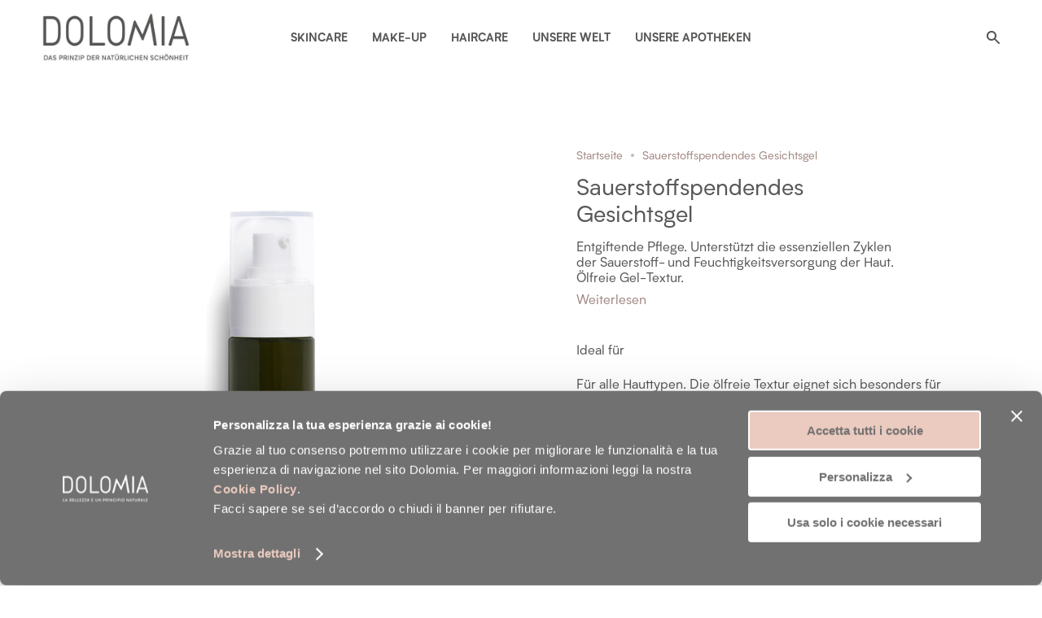

--- FILE ---
content_type: text/html; charset=utf-8
request_url: https://dolomia.de/products/sauerstoffspendendes-gesichtsgel
body_size: 36636
content:
<!doctype html>
<html class="no-js no-touch supports-no-cookies" lang="de">
<head>
  <meta name="google-site-verification" content="cUizPPebTQofu7DxlndJCmwO_vYsDEUtCUuTJsYRE8k" />

    <!-- Google Tag Manager -->
<script>(function(w,d,s,l,i){w[l]=w[l]||[];w[l].push({'gtm.start':
new Date().getTime(),event:'gtm.js'});var f=d.getElementsByTagName(s)[0],
j=d.createElement(s),dl=l!='dataLayer'?'&l='+l:'';j.async=true;j.src=
'https://www.googletagmanager.com/gtm.js?id='+i+dl;f.parentNode.insertBefore(j,f);
})(window,document,'script','dataLayer','GTM-MG3SRHT');</script>
<!-- End Google Tag Manager -->

<script id="Cookiebot" src="https://consent.cookiebot.com/uc.js" data-cbid="31105ddd-7b22-41a7-80fb-1d53a3fb1d34" type="text/javascript"></script>

  <meta charset="UTF-8">
  <meta name="viewport" content="width=device-width, initial-scale=1.0">
  <meta name="theme-color" content="#a18882">
  <link rel="canonical" href="https://dolomia.de/products/sauerstoffspendendes-gesichtsgel">

  <!-- ======================= Broadcast Theme V3.0.0 ========================= -->

  <link rel="preconnect" href="https://cdn.shopify.com" crossorigin>
  <link rel="preconnect" href="https://fonts.shopify.com" crossorigin>
  <link rel="preconnect" href="https://monorail-edge.shopifysvc.com" crossorigin>

  <link rel="preload" href="//dolomia.de/cdn/shop/t/2/assets/lazysizes.js?v=111431644619468174291654625778" as="script">
  <link rel="preload" href="//dolomia.de/cdn/shop/t/2/assets/vendor.js?v=30207824488847690711654625817" as="script">
  <link rel="preload" href="//dolomia.de/cdn/shop/t/2/assets/theme.dev.js?v=6482747655537418521751468711" as="script">
  <link rel="preload" href="//dolomia.de/cdn/shop/t/2/assets/theme.css?v=183298150369451380431751468704" as="style">
  <link rel="preload" href="//dolomia.de/cdn/shop/t/2/assets/custom-theme.css?v=160005093727527920421753170699" as="style">

  
    <link rel="shortcut icon" href="//dolomia.de/cdn/shop/files/favicon_dolomia-32x32_32x32.png?v=1654625195" type="image/png" />
  

  <!-- Title and description ================================================ -->
  
  <title>
    
    Sauerstoffspendendes Gesichtsgel
    
    
    
      &ndash; Dolomia
    
  </title>

  
    <meta name="description" content="​Ein frisches konzentriertes Gel für eine intensive feuchtigkeitsspendende Pflege. Als erster Schritt der Hautpflege-Routine fördert es die Entgiftung und Sauerstoffversorgung der Haut. Das Gel beugt den negativen Auswirkungen von Stress, Giftstoffen und täglichen Belastungen vor und schenkt der Haut Frische und neue E">
  

  <!-- /snippets/social-meta.liquid --><meta property="og:site_name" content="Dolomia">
<meta property="og:url" content="https://dolomia.de/products/sauerstoffspendendes-gesichtsgel">
<meta property="og:title" content="Sauerstoffspendendes Gesichtsgel">
<meta property="og:type" content="product">
<meta property="og:description" content="​Ein frisches konzentriertes Gel für eine intensive feuchtigkeitsspendende Pflege. Als erster Schritt der Hautpflege-Routine fördert es die Entgiftung und Sauerstoffversorgung der Haut. Das Gel beugt den negativen Auswirkungen von Stress, Giftstoffen und täglichen Belastungen vor und schenkt der Haut Frische und neue E"><meta property="og:price:amount" content="28,80">
  <meta property="og:price:currency" content="EUR">
      <meta property="og:image" content="http://dolomia.de/cdn/shop/files/FDLFOS211_1_c5b981bb-9cc9-42b4-b588-64037099e4b8.png?v=1729762585">
      <meta property="og:image:secure_url" content="https://dolomia.de/cdn/shop/files/FDLFOS211_1_c5b981bb-9cc9-42b4-b588-64037099e4b8.png?v=1729762585">
      <meta property="og:image:height" content="1500">
      <meta property="og:image:width" content="1500">
      <meta property="og:image" content="http://dolomia.de/cdn/shop/files/FDLFOS211_2.jpg?v=1729762589">
      <meta property="og:image:secure_url" content="https://dolomia.de/cdn/shop/files/FDLFOS211_2.jpg?v=1729762589">
      <meta property="og:image:height" content="1500">
      <meta property="og:image:width" content="1500">
      <meta property="og:image" content="http://dolomia.de/cdn/shop/files/FDLFOS211_3.jpg?v=1729762592">
      <meta property="og:image:secure_url" content="https://dolomia.de/cdn/shop/files/FDLFOS211_3.jpg?v=1729762592">
      <meta property="og:image:height" content="1500">
      <meta property="og:image:width" content="1500">


<meta name="twitter:site" content="@">
<meta name="twitter:card" content="summary_large_image">
<meta name="twitter:title" content="Sauerstoffspendendes Gesichtsgel">
<meta name="twitter:description" content="​Ein frisches konzentriertes Gel für eine intensive feuchtigkeitsspendende Pflege. Als erster Schritt der Hautpflege-Routine fördert es die Entgiftung und Sauerstoffversorgung der Haut. Das Gel beugt den negativen Auswirkungen von Stress, Giftstoffen und täglichen Belastungen vor und schenkt der Haut Frische und neue E">


  <script>

    if(localStorage.getItem('create_customer') == "true" && !window.location.href.includes('challenge')) {
        localStorage.removeItem('create_customer');
        window.location.href= '/account';
    }
    var customerLogged =false;
    var customerNoPh =false;
    var phProdBaseUrl = 'https://uni-cdn.azureedge.net/fpi-images/';
    
      var customerId = '';
      var customerToken = 'b613679a0814d9ec772f95d778c35fc5ff1697c493715653c6c712144292c5ad';
    
    
      var customerPh = '';
    
  </script>

  <!-- CSS ================================================================== -->

  <link href="//dolomia.de/cdn/shop/t/2/assets/font-settings.css?v=3119264900458521941696236264" rel="stylesheet" type="text/css" media="all" />

  
<style data-shopify>

:root {


---color-video-bg: #f2f2f2;


---color-bg: #ffffff;
---color-bg-secondary: #ffffff;
---color-bg-rgb: 255, 255, 255;

---color-text-dark: #36362b;
---color-text: #575756;
---color-text-light: #898989;


/* === Opacity shades of grey ===*/
---color-a5:  rgba(87, 87, 86, 0.05);
---color-a10: rgba(87, 87, 86, 0.1);
---color-a15: rgba(87, 87, 86, 0.15);
---color-a20: rgba(87, 87, 86, 0.2);
---color-a25: rgba(87, 87, 86, 0.25);
---color-a30: rgba(87, 87, 86, 0.3);
---color-a35: rgba(87, 87, 86, 0.35);
---color-a40: rgba(87, 87, 86, 0.4);
---color-a45: rgba(87, 87, 86, 0.45);
---color-a50: rgba(87, 87, 86, 0.5);
---color-a55: rgba(87, 87, 86, 0.55);
---color-a60: rgba(87, 87, 86, 0.6);
---color-a65: rgba(87, 87, 86, 0.65);
---color-a70: rgba(87, 87, 86, 0.7);
---color-a75: rgba(87, 87, 86, 0.75);
---color-a80: rgba(87, 87, 86, 0.8);
---color-a85: rgba(87, 87, 86, 0.85);
---color-a90: rgba(87, 87, 86, 0.9);
---color-a95: rgba(87, 87, 86, 0.95);

---color-border: rgb(240, 240, 240);
---color-border-light: #f6f6f6;
---color-border-hairline: #f7f7f7;
---color-border-dark: #bdbdbd;/* === Bright color ===*/
---color-primary: #a18882;
---color-primary-hover: #855b51;
---color-primary-fade: rgba(161, 136, 130, 0.05);
---color-primary-fade-hover: rgba(161, 136, 130, 0.1);---color-primary-opposite: #ffffff;


/* === Secondary Color ===*/
---color-secondary: #a18882;
---color-secondary-hover: #855b51;
---color-secondary-fade: rgba(161, 136, 130, 0.05);
---color-secondary-fade-hover: rgba(161, 136, 130, 0.1);---color-secondary-opposite: #ffffff;


/* === link Color ===*/
---color-link: #a18882;
---color-link-hover: #debcb3;
---color-link-fade: rgba(161, 136, 130, 0.05);
---color-link-fade-hover: rgba(161, 136, 130, 0.1);---color-link-opposite: #ffffff;


/* === Product grid sale tags ===*/
---color-sale-bg: #ebd7d1;
---color-sale-text: #ffffff;---color-sale-text-secondary: #ebd7d1;

/* === Product grid badges ===*/
---color-badge-bg: #ffffff;
---color-badge-text: #212121;

/* === Helper colors for form error states ===*/
---color-error: var(---color-primary);
---color-error-bg: var(---color-primary-fade);



  ---radius: 300px;
  ---radius-sm: 3px;


---color-announcement-bg: #fff980;
---color-announcement-text: #2e2e2e;
---color-announcement-border: #c0bc67;

---color-header-bg: #ffffff;
---color-header-link: #575756;
---color-header-link-hover: #a18882;

---color-menu-bg: #ffffff;
---color-menu-border: #ffffff;
---color-menu-link: #575756;
---color-menu-link-hover: #debcb3;
---color-submenu-bg: #ffffff;
---color-submenu-link: #575756;
---color-submenu-link-hover: #a18882;
---color-menu-transparent: #ffffff;

---color-footer-bg: #ebd7d1;
---color-footer-text: #575756;
---color-footer-link: #575756;
---color-footer-link-hover: #a18882;
---color-footer-border: #575756;

/* === Custom Cursor ===*/

--icon-zoom-in: url( "//dolomia.de/cdn/shop/t/2/assets/icon-zoom-in.svg?v=126996651526054293301654625773" );
--icon-zoom-out: url( "//dolomia.de/cdn/shop/t/2/assets/icon-zoom-out.svg?v=128675709041987423641654625775" );

/* === Typography ===*/
---product-grid-aspect-ratio: 120.0%;
---product-grid-size-piece: 12.0;


---font-weight-body: 400;
---font-weight-body-bold: 700;

---font-stack-body: "system_ui", -apple-system, 'Segoe UI', Roboto, 'Helvetica Neue', 'Noto Sans', 'Liberation Sans', Arial, sans-serif, 'Apple Color Emoji', 'Segoe UI Emoji', 'Segoe UI Symbol', 'Noto Color Emoji';
---font-style-body: normal;
---font-adjust-body: 1.0;

---font-weight-heading: 400;
---font-weight-heading-bold: 700;

---font-stack-heading: "system_ui", -apple-system, 'Segoe UI', Roboto, 'Helvetica Neue', 'Noto Sans', 'Liberation Sans', Arial, sans-serif, 'Apple Color Emoji', 'Segoe UI Emoji', 'Segoe UI Symbol', 'Noto Color Emoji';
---font-style-heading: normal;
---font-adjust-heading: 1.0;

---font-stack-nav: "system_ui", -apple-system, 'Segoe UI', Roboto, 'Helvetica Neue', 'Noto Sans', 'Liberation Sans', Arial, sans-serif, 'Apple Color Emoji', 'Segoe UI Emoji', 'Segoe UI Symbol', 'Noto Color Emoji';
---font-style-nav: normal;
---font-adjust-nav: 1.0;

---font-weight-nav: 400;
---font-weight-nav-bold: 700;

---font-size-base: 1.0rem;
---font-size-base-percent: 1.0;

---ico-select: url("//dolomia.de/cdn/shop/t/2/assets/ico-select.svg?v=115630813262522069291654625772");


    ---font-stack-body: 'Biotif, sans-serif';
    ---font-stack-heading: 'Biotif, sans-serif';
    ---font-stack-nav: 'Biotif, sans-serif';



/* === Parallax ===*/
---parallax-strength-min: 120.0%;
---parallax-strength-max: 130.0%;



}

</style>


  <link href="//dolomia.de/cdn/shop/t/2/assets/theme.css?v=183298150369451380431751468704" rel="stylesheet" type="text/css" media="all" />
  <link href="//dolomia.de/cdn/shop/t/2/assets/custom-theme.css?v=160005093727527920421753170699" rel="stylesheet" type="text/css" media="all" />

  <script>
    if (window.navigator.userAgent.indexOf('MSIE ') > 0 || window.navigator.userAgent.indexOf('Trident/') > 0) {
      document.documentElement.className = document.documentElement.className + ' ie';

      var scripts = document.getElementsByTagName('script')[0];
      var polyfill = document.createElement("script");
      polyfill.defer = true;
      polyfill.src = "//dolomia.de/cdn/shop/t/2/assets/ie11.js?v=144489047535103983231654625776";

      scripts.parentNode.insertBefore(polyfill, scripts);
    } else {
      document.documentElement.className = document.documentElement.className.replace('no-js', 'js');
    }

    window.lazySizesConfig = window.lazySizesConfig || {};
    window.lazySizesConfig.preloadAfterLoad = true;

    
    

    

    

    let root = '/';
    if (root[root.length - 1] !== '/') {
      root = `${root}/`;
    }

    window.theme = {
      routes: {
        root: root,
        cart: '/cart',
        cart_add_url: '/cart/add',
        product_recommendations_url: '/recommendations/products',
        search_url: '/search'
      },
      assets: {
        photoswipe: '//dolomia.de/cdn/shop/t/2/assets/photoswipe.js?v=12261563163868600691654625791',
        smoothscroll: '//dolomia.de/cdn/shop/t/2/assets/smoothscroll.js?v=37906625415260927261654625800',
        swatches: '//dolomia.de/cdn/shop/t/2/assets/swatches.json?v=154448611368380254201761838271',
        base: "//dolomia.de/cdn/shop/t/2/assets/",
        no_image: "//dolomia.de/cdn/shopifycloud/storefront/assets/no-image-2048-a2addb12_1024x.gif",
      },
      strings: {
        addToCart: "Add to cart",
        soldOut: "Sold Out",
        from: "Marke",
        preOrder: "",
        unavailable: "",
        unitPrice: "",
        unitPriceSeparator: "per",
        resultsFor: "Ergebnisse für",
        noResultsFor: "Keine Ergebnisse gefunden für",
        shippingCalcSubmitButton: "",
        shippingCalcSubmitButtonDisabled: "",
        selectValue: "",
        oneColor: "Farbe",
        otherColor: "Farben",
        upsellAddToCart: "",
        storelocator_filter_make_up: "Make-up",
        storelocator_filter_fragranze: "Düfte",
        storelocator_filter_skincare: "Skincare",
        formFieldLimit: "Maximal {{ character }} Zeichen",
        formFieldStandardError: "##FIELD_ERROR## mit falschem Wert oder leer",
        addToCartGiftCardError: "Der Warenkorb darf keine Geschenkkarten und physische Produkte enthalten."
      },
      pharmacyLocator: {
        svg: {
          markerDefault: "\/\/dolomia.de\/cdn\/shop\/t\/2\/assets\/marker_pharmacy.svg?v=178089746698474290281654625782",
          markerActive: "\/\/dolomia.de\/cdn\/shop\/t\/2\/assets\/marker_pharmacy_spec.svg?v=178089746698474290281654625783",
          cluster: "\/\/dolomia.de\/cdn\/shop\/t\/2\/assets\/cluster.svg?v=108148630366050592321654625761",
          callUs: "\/\/dolomia.de\/cdn\/shop\/t\/2\/assets\/call_us.svg?v=171913848749153175791711447592",
          distancePh: "\/\/dolomia.de\/cdn\/shop\/t\/2\/assets\/distance_ph.svg?2025",
          myPosition: "\/\/dolomia.de\/cdn\/shop\/t\/2\/assets\/my_position.svg?v=55873488512201257001711447604"
        },
        strings: {
          pharmaciesFound: "Apotheke gefunden",
          pharmacyFpGroup: "Dolomia",
          pharmacyLogoAlt: "Pharmacy logo",
          ragioneSociale: "APOTHEKENNAME",
          contacts: "Kontakte",
          services: "Dienstleistungen",
          timetable: "ÖFFNUNGSZEITEN",
          startBuying: "Start buying",
          pharmacyGoToPage: "Vollständige Apothekenkarte",
          phClosed: "Geschlossen",
          dataNotAvailable: "Keine Daten verfügbar",
          pharmacyFav: "als Favorit eingestellt",
          pharmacyActiveDetails: "Das ist Ihre Lieblingsapotheke, die Sie im Laden gekauft haben.\u003cbr\u003eSie können sie jederzeit wechseln.",
          pharmacyActiveFav: "Referenzapotheke für Ihre Einkäufe auf der Website",
          pharmacyActiveFavInfoWindow: "Ihre Apotheke der Wahl",
          pharmacyDetails: "Apothekendaten",
          pharmacyIndication: "Wegbeschreibung",
          pharmacyShowOnMap: "auf der Karte anzeigen",
          showServices: "Alle Dienstleistungen anzeigen",
          hideServices: "Nascondi servizi",
          popUp: "Translation missing: de.storelocator.ph_select.body_row_html",
          weekdays : {
            'Monday' : 'Sonntags',
            'Tuesday' : 'Dienstag',
            'Wednesday' : 'Mittwoch',
            'Thursday' : 'Donnerstag',
            'Friday' : 'Freitag',
            'Saturday' : 'Samstag',
            'Sunday' : 'Sonntag'
          }
        }
      },
      customerLoggedIn: false,
      moneyWithCurrencyFormat: "€{{amount_with_comma_separator}} EUR",
      moneyFormat: "€{{amount_with_comma_separator}}",
      cartDrawerEnabled:false,
      enableQuickAdd: false,
      swatchLabels: ["Farbe"," Farbe"," Farbe"," Colore"],
      showFirstSwatch: false,
      transparentHeader: false,
      info: {
        name: 'broadcast'
      },
      version: '3.0.0'
    };
  </script>

  

  <!-- Theme Javascript ============================================================== -->
  <script src="//dolomia.de/cdn/shop/t/2/assets/lazysizes.js?v=111431644619468174291654625778" async="async"></script>
  <script src="//dolomia.de/cdn/shop/t/2/assets/jquery.js?v=132415217060639054051654625777" defer="defer"></script>
  <script src="//dolomia.de/cdn/shop/t/2/assets/vendor.js?v=30207824488847690711654625817" defer="defer"></script>
  <script src="//dolomia.de/cdn/shop/t/2/assets/pharmacies.js?v=126826492376727843921764085474" ></script>
  <script src="//dolomia.de/cdn/shop/t/2/assets/theme.dev.js?v=6482747655537418521751468711" defer="defer"></script>

  <!-- Shopify app scripts =========================================================== -->

  <script>window.performance && window.performance.mark && window.performance.mark('shopify.content_for_header.start');</script><meta id="shopify-digital-wallet" name="shopify-digital-wallet" content="/61862543566/digital_wallets/dialog">
<link rel="alternate" type="application/json+oembed" href="https://dolomia.de/products/sauerstoffspendendes-gesichtsgel.oembed">
<script async="async" src="/checkouts/internal/preloads.js?locale=de-IT"></script>
<script id="shopify-features" type="application/json">{"accessToken":"0fb38df6a97c1e598bd32a7b3656c26f","betas":["rich-media-storefront-analytics"],"domain":"dolomia.de","predictiveSearch":true,"shopId":61862543566,"locale":"de"}</script>
<script>var Shopify = Shopify || {};
Shopify.shop = "dolomia-de.myshopify.com";
Shopify.locale = "de";
Shopify.currency = {"active":"EUR","rate":"1.0"};
Shopify.country = "IT";
Shopify.theme = {"name":"Production","id":128882802894,"schema_name":"Broadcast","schema_version":"3.0.0","theme_store_id":null,"role":"main"};
Shopify.theme.handle = "null";
Shopify.theme.style = {"id":null,"handle":null};
Shopify.cdnHost = "dolomia.de/cdn";
Shopify.routes = Shopify.routes || {};
Shopify.routes.root = "/";</script>
<script type="module">!function(o){(o.Shopify=o.Shopify||{}).modules=!0}(window);</script>
<script>!function(o){function n(){var o=[];function n(){o.push(Array.prototype.slice.apply(arguments))}return n.q=o,n}var t=o.Shopify=o.Shopify||{};t.loadFeatures=n(),t.autoloadFeatures=n()}(window);</script>
<script id="shop-js-analytics" type="application/json">{"pageType":"product"}</script>
<script defer="defer" async type="module" src="//dolomia.de/cdn/shopifycloud/shop-js/modules/v2/client.init-shop-cart-sync_HUjMWWU5.de.esm.js"></script>
<script defer="defer" async type="module" src="//dolomia.de/cdn/shopifycloud/shop-js/modules/v2/chunk.common_QpfDqRK1.esm.js"></script>
<script type="module">
  await import("//dolomia.de/cdn/shopifycloud/shop-js/modules/v2/client.init-shop-cart-sync_HUjMWWU5.de.esm.js");
await import("//dolomia.de/cdn/shopifycloud/shop-js/modules/v2/chunk.common_QpfDqRK1.esm.js");

  window.Shopify.SignInWithShop?.initShopCartSync?.({"fedCMEnabled":true,"windoidEnabled":true});

</script>
<script id="__st">var __st={"a":61862543566,"offset":3600,"reqid":"fb405fe7-41da-498b-995c-298ca57bb71e-1768732907","pageurl":"dolomia.de\/products\/sauerstoffspendendes-gesichtsgel","u":"f592ea1d9056","p":"product","rtyp":"product","rid":8992180994374};</script>
<script>window.ShopifyPaypalV4VisibilityTracking = true;</script>
<script id="captcha-bootstrap">!function(){'use strict';const t='contact',e='account',n='new_comment',o=[[t,t],['blogs',n],['comments',n],[t,'customer']],c=[[e,'customer_login'],[e,'guest_login'],[e,'recover_customer_password'],[e,'create_customer']],r=t=>t.map((([t,e])=>`form[action*='/${t}']:not([data-nocaptcha='true']) input[name='form_type'][value='${e}']`)).join(','),a=t=>()=>t?[...document.querySelectorAll(t)].map((t=>t.form)):[];function s(){const t=[...o],e=r(t);return a(e)}const i='password',u='form_key',d=['recaptcha-v3-token','g-recaptcha-response','h-captcha-response',i],f=()=>{try{return window.sessionStorage}catch{return}},m='__shopify_v',_=t=>t.elements[u];function p(t,e,n=!1){try{const o=window.sessionStorage,c=JSON.parse(o.getItem(e)),{data:r}=function(t){const{data:e,action:n}=t;return t[m]||n?{data:e,action:n}:{data:t,action:n}}(c);for(const[e,n]of Object.entries(r))t.elements[e]&&(t.elements[e].value=n);n&&o.removeItem(e)}catch(o){console.error('form repopulation failed',{error:o})}}const l='form_type',E='cptcha';function T(t){t.dataset[E]=!0}const w=window,h=w.document,L='Shopify',v='ce_forms',y='captcha';let A=!1;((t,e)=>{const n=(g='f06e6c50-85a8-45c8-87d0-21a2b65856fe',I='https://cdn.shopify.com/shopifycloud/storefront-forms-hcaptcha/ce_storefront_forms_captcha_hcaptcha.v1.5.2.iife.js',D={infoText:'Durch hCaptcha geschützt',privacyText:'Datenschutz',termsText:'Allgemeine Geschäftsbedingungen'},(t,e,n)=>{const o=w[L][v],c=o.bindForm;if(c)return c(t,g,e,D).then(n);var r;o.q.push([[t,g,e,D],n]),r=I,A||(h.body.append(Object.assign(h.createElement('script'),{id:'captcha-provider',async:!0,src:r})),A=!0)});var g,I,D;w[L]=w[L]||{},w[L][v]=w[L][v]||{},w[L][v].q=[],w[L][y]=w[L][y]||{},w[L][y].protect=function(t,e){n(t,void 0,e),T(t)},Object.freeze(w[L][y]),function(t,e,n,w,h,L){const[v,y,A,g]=function(t,e,n){const i=e?o:[],u=t?c:[],d=[...i,...u],f=r(d),m=r(i),_=r(d.filter((([t,e])=>n.includes(e))));return[a(f),a(m),a(_),s()]}(w,h,L),I=t=>{const e=t.target;return e instanceof HTMLFormElement?e:e&&e.form},D=t=>v().includes(t);t.addEventListener('submit',(t=>{const e=I(t);if(!e)return;const n=D(e)&&!e.dataset.hcaptchaBound&&!e.dataset.recaptchaBound,o=_(e),c=g().includes(e)&&(!o||!o.value);(n||c)&&t.preventDefault(),c&&!n&&(function(t){try{if(!f())return;!function(t){const e=f();if(!e)return;const n=_(t);if(!n)return;const o=n.value;o&&e.removeItem(o)}(t);const e=Array.from(Array(32),(()=>Math.random().toString(36)[2])).join('');!function(t,e){_(t)||t.append(Object.assign(document.createElement('input'),{type:'hidden',name:u})),t.elements[u].value=e}(t,e),function(t,e){const n=f();if(!n)return;const o=[...t.querySelectorAll(`input[type='${i}']`)].map((({name:t})=>t)),c=[...d,...o],r={};for(const[a,s]of new FormData(t).entries())c.includes(a)||(r[a]=s);n.setItem(e,JSON.stringify({[m]:1,action:t.action,data:r}))}(t,e)}catch(e){console.error('failed to persist form',e)}}(e),e.submit())}));const S=(t,e)=>{t&&!t.dataset[E]&&(n(t,e.some((e=>e===t))),T(t))};for(const o of['focusin','change'])t.addEventListener(o,(t=>{const e=I(t);D(e)&&S(e,y())}));const B=e.get('form_key'),M=e.get(l),P=B&&M;t.addEventListener('DOMContentLoaded',(()=>{const t=y();if(P)for(const e of t)e.elements[l].value===M&&p(e,B);[...new Set([...A(),...v().filter((t=>'true'===t.dataset.shopifyCaptcha))])].forEach((e=>S(e,t)))}))}(h,new URLSearchParams(w.location.search),n,t,e,['guest_login'])})(!0,!0)}();</script>
<script integrity="sha256-4kQ18oKyAcykRKYeNunJcIwy7WH5gtpwJnB7kiuLZ1E=" data-source-attribution="shopify.loadfeatures" defer="defer" src="//dolomia.de/cdn/shopifycloud/storefront/assets/storefront/load_feature-a0a9edcb.js" crossorigin="anonymous"></script>
<script data-source-attribution="shopify.dynamic_checkout.dynamic.init">var Shopify=Shopify||{};Shopify.PaymentButton=Shopify.PaymentButton||{isStorefrontPortableWallets:!0,init:function(){window.Shopify.PaymentButton.init=function(){};var t=document.createElement("script");t.src="https://dolomia.de/cdn/shopifycloud/portable-wallets/latest/portable-wallets.de.js",t.type="module",document.head.appendChild(t)}};
</script>
<script data-source-attribution="shopify.dynamic_checkout.buyer_consent">
  function portableWalletsHideBuyerConsent(e){var t=document.getElementById("shopify-buyer-consent"),n=document.getElementById("shopify-subscription-policy-button");t&&n&&(t.classList.add("hidden"),t.setAttribute("aria-hidden","true"),n.removeEventListener("click",e))}function portableWalletsShowBuyerConsent(e){var t=document.getElementById("shopify-buyer-consent"),n=document.getElementById("shopify-subscription-policy-button");t&&n&&(t.classList.remove("hidden"),t.removeAttribute("aria-hidden"),n.addEventListener("click",e))}window.Shopify?.PaymentButton&&(window.Shopify.PaymentButton.hideBuyerConsent=portableWalletsHideBuyerConsent,window.Shopify.PaymentButton.showBuyerConsent=portableWalletsShowBuyerConsent);
</script>
<script data-source-attribution="shopify.dynamic_checkout.cart.bootstrap">document.addEventListener("DOMContentLoaded",(function(){function t(){return document.querySelector("shopify-accelerated-checkout-cart, shopify-accelerated-checkout")}if(t())Shopify.PaymentButton.init();else{new MutationObserver((function(e,n){t()&&(Shopify.PaymentButton.init(),n.disconnect())})).observe(document.body,{childList:!0,subtree:!0})}}));
</script>

<script>window.performance && window.performance.mark && window.performance.mark('shopify.content_for_header.end');</script>
  

<!-- Google Tag Manager -->
<script data-cookieconsent="ignore"> 
(function(w,d,s,l,i){w[l]=w[l]||[];w[l].push({'gtm.start':
new Date().getTime(),event:'gtm.js'});var f=d.getElementsByTagName(s)[0],
j=d.createElement(s),dl=l!='dataLayer'?'&l='+l:'';j.async=true;j.src=
'https://www.googletagmanager.com/gtm.js?id='+i+dl;f.parentNode.insertBefore(j,f);
})(window,document,'script','dataLayer','');</script>
<!-- End Google Tag Manager -->
<script type="text/javascript">
  var jQuery351;
  window.dataLayer = window.dataLayer || [];

  function analyzifyInitialize(){
    window.analyzifyloadScript = function(url, callback) {
      var script = document.createElement('script');
      script.type = 'text/javascript';
      // If the browser is Internet Explorer
      if (script.readyState){
        script.onreadystatechange = function() {
          if (script.readyState == 'loaded' || script.readyState == 'complete') {
            script.onreadystatechange = null;
            callback();
          }
        };
        // For any other browser
      } else {
        script.onload = function() {
          callback();
        };
      }
      script.src = url;
      document.getElementsByTagName('head')[0].appendChild(script);
    }

    window.analyzifyAppStart = function(){
      
      window.dataLayer.push({
        event: "sh_info",
        
            page_type: "product",
          
        page_currency: "EUR",
        
          user_type: "visitor"
        
      });

      window.analyzifyGetClickedProductPosition = function(elementHref, sku){
        if(sku != ''){
          var collection = null;
          
          return 0;
        }else{
          var elementIndex = -1
          collectionProductsElements = document.querySelectorAll('a[href*="/products/"]');
          collectionProductsElements.forEach(function(element,index){
            if (element.href.includes(elementHref)) {elementIndex = index + 1};
          });
          return elementIndex
        }
      }

      window.analyzifyCollectionPageHandle = function(){
        var collection = null;
        var collectionAllProducts = null;
        var collectionTitle = "";
        var collectionId = "";
        var collectionProductsBrand = [];
        var collectionProductsType = [];
        var collectionProductsSku = [];
        var collectionProductsName = [];
        var collectionProductsId = [];
        var collectionProductsPrice = [];
        var collectionProductsPosition = []; // we need to talk about, this data can be taken from DOM only (filter ON/OFF)
        var collectionGproductId = [];
        var collectionVariantId = [];
        
        
        window.dataLayer.push({
          event: 'ee_productImpression',
          category_name: collectionTitle,
          category_id: collectionId,
          category_product_brand: collectionProductsBrand,
          category_product_type: collectionProductsType,
          category_product_sku: collectionProductsSku,
          category_product_name: collectionProductsName,
          category_product_id: collectionProductsId,
          category_product_price: collectionProductsPrice,
          currency: "EUR",
          category_product_position: collectionProductsPosition,
          g_product_id: collectionGproductId,
          variant_id: collectionVariantId
        });

        jQuery351(document).on('click', 'a[href*="/products/"]', function(event) {
          var href= jQuery351(this).attr('href');
          if(collectionAllProducts.length < 1 ) return;
          var handle = href.split('/products/')[1];
          var clickedProduct = collectionAllProducts.filter(function(product) {
              return product.handle === handle;
          });
          if (clickedProduct.length == 0 ) return;
          window.dataLayer.push({
            event: 'ee_productClick',
            category_name: collectionTitle,
            category_id: collectionId,
            product_name: clickedProduct[0].title,
            product_type: clickedProduct[0].type,
            sku: clickedProduct[0].variants[0].sku,
            product_id : clickedProduct[0].id.toString(),
            product_price: (clickedProduct[0].price / 100).toFixed(2).toString(),
            currency: "EUR",
            product_brand: clickedProduct[0].vendor,
            product_position: analyzifyGetClickedProductPosition(href, clickedProduct[0].variants[0].sku),
            variant_id: clickedProduct[0].variants[0].id
          });
        });
      };

      window.analyzifySearchPageHandle = function(){
        var searchTerm = "";
        var searchResults = parseInt("");
        var searchResultsJson = null;
        var searchProductsBrand = [];
        var searchProductsType = [];
        var searchProductsSku = [];
        var searchProductsNames = [];
        var searchProductsIds = [];
        var searchProductsPrices = [];
        var searchProductsPosition = [];
        var searchGproductId = [];
        var searchVariantId = [];
        
        

        window.dataLayer.push({
          event: 'searchListInfo',
          page_type: 'search',
          search_term: searchTerm,
          search_results: searchResults,
          category_product_brand: searchProductsBrand,
          category_product_type: searchProductsType,
          category_product_sku: searchProductsSku,
          category_product_name: searchProductsNames,
          category_product_id: searchProductsIds,
          category_product_price: searchProductsPrices,
          currency: "EUR",
          category_product_position: searchProductsPosition,
          g_product_id: searchGproductId,
          variant_id: searchVariantId
        });

        
        jQuery351(document).on('click', 'a[href*="/products/"]', function(event) {
          if(searchResultsJson.length < 1 ) return;
          var href= jQuery351(this).attr('href');
          var handle = href.split('/products/')[1];
          var clickedProduct = searchResultsJson.filter(function(product) {
            return handle.includes(product.handle);
          });
          if (clickedProduct.length == 0 ) return;
          
          window.dataLayer.push({
            event: 'ee_productClick',
            product_name: clickedProduct[0].title,
            product_type: clickedProduct[0].type,
            sku: clickedProduct[0].variants[0].sku,
            product_id : clickedProduct[0].id,
            product_price: (clickedProduct[0].price / 100).toFixed(2).toString(),
            currency: "EUR",
            product_brand: clickedProduct[0].vendor,
            product_position: analyzifyGetClickedProductPosition(href, ""),
            variant_id: clickedProduct[0].variants[0].id
          });

        });
      };

      window.analyzifyProductPageHandle = function(){
        var productName = "Sauerstoffspendendes Gesichtsgel";
        var productId = "8992180994374";
        var productPrice = "28.8";
        var productBrand = "Dolomia";
        var productType = "simple";
        var productSku = "FDLFOS211";
        var productCollection = "Linfa Detox";
        
        window.dataLayer.push({
          event: 'ee_productDetail',
          name: productName,
          id: productId,
          price: productPrice,
          currency: "EUR",
          brand: productBrand,
          product_type: productType,
          sku: productSku,
          category: productCollection,
          g_product_id: "shopify_IT_"+productId+"_"+"49755176173894",
          variant_id: "49755176173894"
        });
        var first_atc = null;
        var selectors = ["input[name='add']", "button[name='add']", "#add-to-cart", "#AddToCartText", "#AddToCart", ".gtmatc", ".product-form__cart-submit", "#AddToCart-product-template", ".product-form__add-to-cart"];
        var found_selectors = 0;
        selectors.forEach(function(selector) {
          found_selectors += jQuery351(selector).length;
          if (first_atc == null && found_selectors) {
            first_atc = selector
          }
        });
//         if (jQuery351(first_atc).length > 0 ) {
          jQuery351(document).on('click', '[data-add-to-cart]', function(event) {
            var productForm = jQuery351(this).parents('form[action="/cart/add"]');
            var variantInput = productForm.find('*[name="id"]')
            var quantityInput = productForm.find('input[name="quantity"]')
            var itemQuantity = quantityInput.length > 0 ? quantityInput.val() : 1
            window.dataLayer.push({
              event: 'ee_addToCart',
              name: productName,
              id: productId,
              price: productPrice,
              currency: "EUR",
              brand: productBrand,
              product_type: productType,
              category: productCollection,
              quantity: itemQuantity,
              variant: variantInput.val(),
              g_product_id: "shopify_IT_"+productId+"_"+variantInput.val()
            });
            checkoutEvent();
          });
//         }
      };

      window.checkoutEvent = function(){
        jQuery351.getJSON('/cart.js', function(cart) {
          if(cart.items.length > 0){
            var cartId = cart.token;
            var cartTotalValue = cart.total_price;
            var cartTotalQuantity = cart.item_count;
            var cartCurrency = cart.currency;
            var cartItemsName = [];
            var cartItemsBrand = [];
            var cartItemsType = [];
            var cartItemsSku = [];
            var cartItemsId = [];
            var cartItemsVariantId = [];
            var cartItemsVariantTitle = [];
            var cartItemsPrice = [];
            var cartItemsQuantity = [];
            var cartItemsQuantity = [];
            var cartGProductIds = [];

            jQuery351.each(cart.items, function(key,val) {
              cartItemsName.push(val.title);
              cartItemsBrand.push(val.vendor);
              cartItemsType.push(val.product_type);
              cartItemsSku.push(val.sku);
              cartItemsId.push(val.product_id);
              cartItemsVariantId.push(val.variant_id);
              cartItemsVariantTitle.push(val.title);
              cartItemsPrice.push(parseFloat(parseInt(val.original_price)/100));
              cartItemsQuantity.push(val.quantity);
              cartGProductIds.push("shopify_IT_"+val.product_id+"_"+val.variant_id);
            });

            window.dataLayer.push({
              event: 'ee_checkout',
              page_type: 'cart',
              name: cartItemsName,
              brand: cartItemsBrand,
              product_type: cartItemsType,
              sku: cartItemsSku,
              id: cartItemsId,
              variant_id: cartItemsVariantId,
              variant: cartItemsVariantTitle,
              price: cartItemsPrice,
              quantity: cartItemsQuantity,
              cart_id: cart.token,
              currency: cartCurrency,
              totalValue: parseFloat(cart.total_price)/100,
              totalQuantity: cart.item_count,
              g_product_id: cartGProductIds
            });
           }
        });
      };

      window.analyzifyCartPageHandle = function(){
        var cartTotalValue = "0.0";
        var cartTotalQuantity = "0";
        var cartCurrency = "EUR";
        var cartItemsName = [];
        var cartItemsCategory = [];
        var cartItemsBrand = [];
        var cartItemsType = [];
        var cartItemsSku = [];
        var cartItemsId = [];
        var cartItemsVariantId = [];
        var cartItemsVariantTitle = [];
        var cartItemsPrice = [];
        var cartItemsQuantity = [];
        var cartItemsCategoryIds = [];

        
        

        window.dataLayer.push({
          event: 'ee_checkout',
          page_type: 'cart',
          name: cartItemsName,
          category: cartItemsCategory,
          brand: cartItemsBrand,
          product_type: cartItemsType,
          sku: cartItemsSku,
          id: cartItemsId,
          variant_id: cartItemsVariantId,
          variant: cartItemsVariantTitle,
          price: cartItemsPrice,
          currency: "EUR",
          quantity: cartItemsQuantity,
          category_id: cartItemsCategoryIds,
          currency: cartCurrency,
          totalValue: cartTotalValue,
          totalQuantity: cartTotalQuantity * 1
        });
      };

      
          analyzifyProductPageHandle()
        
      
      
      var cartItemsJson = {"note":null,"attributes":{},"original_total_price":0,"total_price":0,"total_discount":0,"total_weight":0.0,"item_count":0,"items":[],"requires_shipping":false,"currency":"EUR","items_subtotal_price":0,"cart_level_discount_applications":[],"checkout_charge_amount":0};
      jQuery351(document).on('click', ".cart__remove", function(event) {
        var removedvid = jQuery351(this).attr("data-vid");
        var removedItemData = cartItemsJson.items.filter(function(item){
          return item.variant_id.toString() === removedvid
        })
        var removedItem = removedItemData[0];
        window.dataLayer.push({
          event:'ee_removeFromCart',
          name: removedItem.product_title,
          id : removedItem.product_id.toString(),
          variant : removedItem.id.toString(),
          price: (removedItem.price / 100).toFixed(2).toString(),
          currency: "EUR",
          brand: removedItem.vendor,
          quantity: removedItem.quantity
        });
      });
    }
  }

  analyzifyInitialize();
  analyzifyloadScript('//ajax.googleapis.com/ajax/libs/jquery/3.6.0/jquery.min.js', function() {
    jQuery351 = jQuery.noConflict(true);
    analyzifyAppStart();
  });
</script>
<link href="https://monorail-edge.shopifysvc.com" rel="dns-prefetch">
<script>(function(){if ("sendBeacon" in navigator && "performance" in window) {try {var session_token_from_headers = performance.getEntriesByType('navigation')[0].serverTiming.find(x => x.name == '_s').description;} catch {var session_token_from_headers = undefined;}var session_cookie_matches = document.cookie.match(/_shopify_s=([^;]*)/);var session_token_from_cookie = session_cookie_matches && session_cookie_matches.length === 2 ? session_cookie_matches[1] : "";var session_token = session_token_from_headers || session_token_from_cookie || "";function handle_abandonment_event(e) {var entries = performance.getEntries().filter(function(entry) {return /monorail-edge.shopifysvc.com/.test(entry.name);});if (!window.abandonment_tracked && entries.length === 0) {window.abandonment_tracked = true;var currentMs = Date.now();var navigation_start = performance.timing.navigationStart;var payload = {shop_id: 61862543566,url: window.location.href,navigation_start,duration: currentMs - navigation_start,session_token,page_type: "product"};window.navigator.sendBeacon("https://monorail-edge.shopifysvc.com/v1/produce", JSON.stringify({schema_id: "online_store_buyer_site_abandonment/1.1",payload: payload,metadata: {event_created_at_ms: currentMs,event_sent_at_ms: currentMs}}));}}window.addEventListener('pagehide', handle_abandonment_event);}}());</script>
<script id="web-pixels-manager-setup">(function e(e,d,r,n,o){if(void 0===o&&(o={}),!Boolean(null===(a=null===(i=window.Shopify)||void 0===i?void 0:i.analytics)||void 0===a?void 0:a.replayQueue)){var i,a;window.Shopify=window.Shopify||{};var t=window.Shopify;t.analytics=t.analytics||{};var s=t.analytics;s.replayQueue=[],s.publish=function(e,d,r){return s.replayQueue.push([e,d,r]),!0};try{self.performance.mark("wpm:start")}catch(e){}var l=function(){var e={modern:/Edge?\/(1{2}[4-9]|1[2-9]\d|[2-9]\d{2}|\d{4,})\.\d+(\.\d+|)|Firefox\/(1{2}[4-9]|1[2-9]\d|[2-9]\d{2}|\d{4,})\.\d+(\.\d+|)|Chrom(ium|e)\/(9{2}|\d{3,})\.\d+(\.\d+|)|(Maci|X1{2}).+ Version\/(15\.\d+|(1[6-9]|[2-9]\d|\d{3,})\.\d+)([,.]\d+|)( \(\w+\)|)( Mobile\/\w+|) Safari\/|Chrome.+OPR\/(9{2}|\d{3,})\.\d+\.\d+|(CPU[ +]OS|iPhone[ +]OS|CPU[ +]iPhone|CPU IPhone OS|CPU iPad OS)[ +]+(15[._]\d+|(1[6-9]|[2-9]\d|\d{3,})[._]\d+)([._]\d+|)|Android:?[ /-](13[3-9]|1[4-9]\d|[2-9]\d{2}|\d{4,})(\.\d+|)(\.\d+|)|Android.+Firefox\/(13[5-9]|1[4-9]\d|[2-9]\d{2}|\d{4,})\.\d+(\.\d+|)|Android.+Chrom(ium|e)\/(13[3-9]|1[4-9]\d|[2-9]\d{2}|\d{4,})\.\d+(\.\d+|)|SamsungBrowser\/([2-9]\d|\d{3,})\.\d+/,legacy:/Edge?\/(1[6-9]|[2-9]\d|\d{3,})\.\d+(\.\d+|)|Firefox\/(5[4-9]|[6-9]\d|\d{3,})\.\d+(\.\d+|)|Chrom(ium|e)\/(5[1-9]|[6-9]\d|\d{3,})\.\d+(\.\d+|)([\d.]+$|.*Safari\/(?![\d.]+ Edge\/[\d.]+$))|(Maci|X1{2}).+ Version\/(10\.\d+|(1[1-9]|[2-9]\d|\d{3,})\.\d+)([,.]\d+|)( \(\w+\)|)( Mobile\/\w+|) Safari\/|Chrome.+OPR\/(3[89]|[4-9]\d|\d{3,})\.\d+\.\d+|(CPU[ +]OS|iPhone[ +]OS|CPU[ +]iPhone|CPU IPhone OS|CPU iPad OS)[ +]+(10[._]\d+|(1[1-9]|[2-9]\d|\d{3,})[._]\d+)([._]\d+|)|Android:?[ /-](13[3-9]|1[4-9]\d|[2-9]\d{2}|\d{4,})(\.\d+|)(\.\d+|)|Mobile Safari.+OPR\/([89]\d|\d{3,})\.\d+\.\d+|Android.+Firefox\/(13[5-9]|1[4-9]\d|[2-9]\d{2}|\d{4,})\.\d+(\.\d+|)|Android.+Chrom(ium|e)\/(13[3-9]|1[4-9]\d|[2-9]\d{2}|\d{4,})\.\d+(\.\d+|)|Android.+(UC? ?Browser|UCWEB|U3)[ /]?(15\.([5-9]|\d{2,})|(1[6-9]|[2-9]\d|\d{3,})\.\d+)\.\d+|SamsungBrowser\/(5\.\d+|([6-9]|\d{2,})\.\d+)|Android.+MQ{2}Browser\/(14(\.(9|\d{2,})|)|(1[5-9]|[2-9]\d|\d{3,})(\.\d+|))(\.\d+|)|K[Aa][Ii]OS\/(3\.\d+|([4-9]|\d{2,})\.\d+)(\.\d+|)/},d=e.modern,r=e.legacy,n=navigator.userAgent;return n.match(d)?"modern":n.match(r)?"legacy":"unknown"}(),u="modern"===l?"modern":"legacy",c=(null!=n?n:{modern:"",legacy:""})[u],f=function(e){return[e.baseUrl,"/wpm","/b",e.hashVersion,"modern"===e.buildTarget?"m":"l",".js"].join("")}({baseUrl:d,hashVersion:r,buildTarget:u}),m=function(e){var d=e.version,r=e.bundleTarget,n=e.surface,o=e.pageUrl,i=e.monorailEndpoint;return{emit:function(e){var a=e.status,t=e.errorMsg,s=(new Date).getTime(),l=JSON.stringify({metadata:{event_sent_at_ms:s},events:[{schema_id:"web_pixels_manager_load/3.1",payload:{version:d,bundle_target:r,page_url:o,status:a,surface:n,error_msg:t},metadata:{event_created_at_ms:s}}]});if(!i)return console&&console.warn&&console.warn("[Web Pixels Manager] No Monorail endpoint provided, skipping logging."),!1;try{return self.navigator.sendBeacon.bind(self.navigator)(i,l)}catch(e){}var u=new XMLHttpRequest;try{return u.open("POST",i,!0),u.setRequestHeader("Content-Type","text/plain"),u.send(l),!0}catch(e){return console&&console.warn&&console.warn("[Web Pixels Manager] Got an unhandled error while logging to Monorail."),!1}}}}({version:r,bundleTarget:l,surface:e.surface,pageUrl:self.location.href,monorailEndpoint:e.monorailEndpoint});try{o.browserTarget=l,function(e){var d=e.src,r=e.async,n=void 0===r||r,o=e.onload,i=e.onerror,a=e.sri,t=e.scriptDataAttributes,s=void 0===t?{}:t,l=document.createElement("script"),u=document.querySelector("head"),c=document.querySelector("body");if(l.async=n,l.src=d,a&&(l.integrity=a,l.crossOrigin="anonymous"),s)for(var f in s)if(Object.prototype.hasOwnProperty.call(s,f))try{l.dataset[f]=s[f]}catch(e){}if(o&&l.addEventListener("load",o),i&&l.addEventListener("error",i),u)u.appendChild(l);else{if(!c)throw new Error("Did not find a head or body element to append the script");c.appendChild(l)}}({src:f,async:!0,onload:function(){if(!function(){var e,d;return Boolean(null===(d=null===(e=window.Shopify)||void 0===e?void 0:e.analytics)||void 0===d?void 0:d.initialized)}()){var d=window.webPixelsManager.init(e)||void 0;if(d){var r=window.Shopify.analytics;r.replayQueue.forEach((function(e){var r=e[0],n=e[1],o=e[2];d.publishCustomEvent(r,n,o)})),r.replayQueue=[],r.publish=d.publishCustomEvent,r.visitor=d.visitor,r.initialized=!0}}},onerror:function(){return m.emit({status:"failed",errorMsg:"".concat(f," has failed to load")})},sri:function(e){var d=/^sha384-[A-Za-z0-9+/=]+$/;return"string"==typeof e&&d.test(e)}(c)?c:"",scriptDataAttributes:o}),m.emit({status:"loading"})}catch(e){m.emit({status:"failed",errorMsg:(null==e?void 0:e.message)||"Unknown error"})}}})({shopId: 61862543566,storefrontBaseUrl: "https://dolomia.de",extensionsBaseUrl: "https://extensions.shopifycdn.com/cdn/shopifycloud/web-pixels-manager",monorailEndpoint: "https://monorail-edge.shopifysvc.com/unstable/produce_batch",surface: "storefront-renderer",enabledBetaFlags: ["2dca8a86"],webPixelsConfigList: [{"id":"shopify-app-pixel","configuration":"{}","eventPayloadVersion":"v1","runtimeContext":"STRICT","scriptVersion":"0450","apiClientId":"shopify-pixel","type":"APP","privacyPurposes":["ANALYTICS","MARKETING"]},{"id":"shopify-custom-pixel","eventPayloadVersion":"v1","runtimeContext":"LAX","scriptVersion":"0450","apiClientId":"shopify-pixel","type":"CUSTOM","privacyPurposes":["ANALYTICS","MARKETING"]}],isMerchantRequest: false,initData: {"shop":{"name":"Dolomia","paymentSettings":{"currencyCode":"EUR"},"myshopifyDomain":"dolomia-de.myshopify.com","countryCode":"IT","storefrontUrl":"https:\/\/dolomia.de"},"customer":null,"cart":null,"checkout":null,"productVariants":[{"price":{"amount":28.8,"currencyCode":"EUR"},"product":{"title":"Sauerstoffspendendes Gesichtsgel","vendor":"Dolomia","id":"8992180994374","untranslatedTitle":"Sauerstoffspendendes Gesichtsgel","url":"\/products\/sauerstoffspendendes-gesichtsgel","type":"simple"},"id":"49755176173894","image":{"src":"\/\/dolomia.de\/cdn\/shop\/files\/FDLFOS211_1_c5b981bb-9cc9-42b4-b588-64037099e4b8.png?v=1729762585"},"sku":"FDLFOS211","title":"Default Title","untranslatedTitle":"Default Title"}],"purchasingCompany":null},},"https://dolomia.de/cdn","fcfee988w5aeb613cpc8e4bc33m6693e112",{"modern":"","legacy":""},{"shopId":"61862543566","storefrontBaseUrl":"https:\/\/dolomia.de","extensionBaseUrl":"https:\/\/extensions.shopifycdn.com\/cdn\/shopifycloud\/web-pixels-manager","surface":"storefront-renderer","enabledBetaFlags":"[\"2dca8a86\"]","isMerchantRequest":"false","hashVersion":"fcfee988w5aeb613cpc8e4bc33m6693e112","publish":"custom","events":"[[\"page_viewed\",{}],[\"product_viewed\",{\"productVariant\":{\"price\":{\"amount\":28.8,\"currencyCode\":\"EUR\"},\"product\":{\"title\":\"Sauerstoffspendendes Gesichtsgel\",\"vendor\":\"Dolomia\",\"id\":\"8992180994374\",\"untranslatedTitle\":\"Sauerstoffspendendes Gesichtsgel\",\"url\":\"\/products\/sauerstoffspendendes-gesichtsgel\",\"type\":\"simple\"},\"id\":\"49755176173894\",\"image\":{\"src\":\"\/\/dolomia.de\/cdn\/shop\/files\/FDLFOS211_1_c5b981bb-9cc9-42b4-b588-64037099e4b8.png?v=1729762585\"},\"sku\":\"FDLFOS211\",\"title\":\"Default Title\",\"untranslatedTitle\":\"Default Title\"}}]]"});</script><script>
  window.ShopifyAnalytics = window.ShopifyAnalytics || {};
  window.ShopifyAnalytics.meta = window.ShopifyAnalytics.meta || {};
  window.ShopifyAnalytics.meta.currency = 'EUR';
  var meta = {"product":{"id":8992180994374,"gid":"gid:\/\/shopify\/Product\/8992180994374","vendor":"Dolomia","type":"simple","handle":"sauerstoffspendendes-gesichtsgel","variants":[{"id":49755176173894,"price":2880,"name":"Sauerstoffspendendes Gesichtsgel","public_title":null,"sku":"FDLFOS211"}],"remote":false},"page":{"pageType":"product","resourceType":"product","resourceId":8992180994374,"requestId":"fb405fe7-41da-498b-995c-298ca57bb71e-1768732907"}};
  for (var attr in meta) {
    window.ShopifyAnalytics.meta[attr] = meta[attr];
  }
</script>
<script class="analytics">
  (function () {
    var customDocumentWrite = function(content) {
      var jquery = null;

      if (window.jQuery) {
        jquery = window.jQuery;
      } else if (window.Checkout && window.Checkout.$) {
        jquery = window.Checkout.$;
      }

      if (jquery) {
        jquery('body').append(content);
      }
    };

    var hasLoggedConversion = function(token) {
      if (token) {
        return document.cookie.indexOf('loggedConversion=' + token) !== -1;
      }
      return false;
    }

    var setCookieIfConversion = function(token) {
      if (token) {
        var twoMonthsFromNow = new Date(Date.now());
        twoMonthsFromNow.setMonth(twoMonthsFromNow.getMonth() + 2);

        document.cookie = 'loggedConversion=' + token + '; expires=' + twoMonthsFromNow;
      }
    }

    var trekkie = window.ShopifyAnalytics.lib = window.trekkie = window.trekkie || [];
    if (trekkie.integrations) {
      return;
    }
    trekkie.methods = [
      'identify',
      'page',
      'ready',
      'track',
      'trackForm',
      'trackLink'
    ];
    trekkie.factory = function(method) {
      return function() {
        var args = Array.prototype.slice.call(arguments);
        args.unshift(method);
        trekkie.push(args);
        return trekkie;
      };
    };
    for (var i = 0; i < trekkie.methods.length; i++) {
      var key = trekkie.methods[i];
      trekkie[key] = trekkie.factory(key);
    }
    trekkie.load = function(config) {
      trekkie.config = config || {};
      trekkie.config.initialDocumentCookie = document.cookie;
      var first = document.getElementsByTagName('script')[0];
      var script = document.createElement('script');
      script.type = 'text/javascript';
      script.onerror = function(e) {
        var scriptFallback = document.createElement('script');
        scriptFallback.type = 'text/javascript';
        scriptFallback.onerror = function(error) {
                var Monorail = {
      produce: function produce(monorailDomain, schemaId, payload) {
        var currentMs = new Date().getTime();
        var event = {
          schema_id: schemaId,
          payload: payload,
          metadata: {
            event_created_at_ms: currentMs,
            event_sent_at_ms: currentMs
          }
        };
        return Monorail.sendRequest("https://" + monorailDomain + "/v1/produce", JSON.stringify(event));
      },
      sendRequest: function sendRequest(endpointUrl, payload) {
        // Try the sendBeacon API
        if (window && window.navigator && typeof window.navigator.sendBeacon === 'function' && typeof window.Blob === 'function' && !Monorail.isIos12()) {
          var blobData = new window.Blob([payload], {
            type: 'text/plain'
          });

          if (window.navigator.sendBeacon(endpointUrl, blobData)) {
            return true;
          } // sendBeacon was not successful

        } // XHR beacon

        var xhr = new XMLHttpRequest();

        try {
          xhr.open('POST', endpointUrl);
          xhr.setRequestHeader('Content-Type', 'text/plain');
          xhr.send(payload);
        } catch (e) {
          console.log(e);
        }

        return false;
      },
      isIos12: function isIos12() {
        return window.navigator.userAgent.lastIndexOf('iPhone; CPU iPhone OS 12_') !== -1 || window.navigator.userAgent.lastIndexOf('iPad; CPU OS 12_') !== -1;
      }
    };
    Monorail.produce('monorail-edge.shopifysvc.com',
      'trekkie_storefront_load_errors/1.1',
      {shop_id: 61862543566,
      theme_id: 128882802894,
      app_name: "storefront",
      context_url: window.location.href,
      source_url: "//dolomia.de/cdn/s/trekkie.storefront.cd680fe47e6c39ca5d5df5f0a32d569bc48c0f27.min.js"});

        };
        scriptFallback.async = true;
        scriptFallback.src = '//dolomia.de/cdn/s/trekkie.storefront.cd680fe47e6c39ca5d5df5f0a32d569bc48c0f27.min.js';
        first.parentNode.insertBefore(scriptFallback, first);
      };
      script.async = true;
      script.src = '//dolomia.de/cdn/s/trekkie.storefront.cd680fe47e6c39ca5d5df5f0a32d569bc48c0f27.min.js';
      first.parentNode.insertBefore(script, first);
    };
    trekkie.load(
      {"Trekkie":{"appName":"storefront","development":false,"defaultAttributes":{"shopId":61862543566,"isMerchantRequest":null,"themeId":128882802894,"themeCityHash":"14117897632268226888","contentLanguage":"de","currency":"EUR"},"isServerSideCookieWritingEnabled":true,"monorailRegion":"shop_domain","enabledBetaFlags":["65f19447"]},"Session Attribution":{},"S2S":{"facebookCapiEnabled":false,"source":"trekkie-storefront-renderer","apiClientId":580111}}
    );

    var loaded = false;
    trekkie.ready(function() {
      if (loaded) return;
      loaded = true;

      window.ShopifyAnalytics.lib = window.trekkie;

      var originalDocumentWrite = document.write;
      document.write = customDocumentWrite;
      try { window.ShopifyAnalytics.merchantGoogleAnalytics.call(this); } catch(error) {};
      document.write = originalDocumentWrite;

      window.ShopifyAnalytics.lib.page(null,{"pageType":"product","resourceType":"product","resourceId":8992180994374,"requestId":"fb405fe7-41da-498b-995c-298ca57bb71e-1768732907","shopifyEmitted":true});

      var match = window.location.pathname.match(/checkouts\/(.+)\/(thank_you|post_purchase)/)
      var token = match? match[1]: undefined;
      if (!hasLoggedConversion(token)) {
        setCookieIfConversion(token);
        window.ShopifyAnalytics.lib.track("Viewed Product",{"currency":"EUR","variantId":49755176173894,"productId":8992180994374,"productGid":"gid:\/\/shopify\/Product\/8992180994374","name":"Sauerstoffspendendes Gesichtsgel","price":"28.80","sku":"FDLFOS211","brand":"Dolomia","variant":null,"category":"simple","nonInteraction":true,"remote":false},undefined,undefined,{"shopifyEmitted":true});
      window.ShopifyAnalytics.lib.track("monorail:\/\/trekkie_storefront_viewed_product\/1.1",{"currency":"EUR","variantId":49755176173894,"productId":8992180994374,"productGid":"gid:\/\/shopify\/Product\/8992180994374","name":"Sauerstoffspendendes Gesichtsgel","price":"28.80","sku":"FDLFOS211","brand":"Dolomia","variant":null,"category":"simple","nonInteraction":true,"remote":false,"referer":"https:\/\/dolomia.de\/products\/sauerstoffspendendes-gesichtsgel"});
      }
    });


        var eventsListenerScript = document.createElement('script');
        eventsListenerScript.async = true;
        eventsListenerScript.src = "//dolomia.de/cdn/shopifycloud/storefront/assets/shop_events_listener-3da45d37.js";
        document.getElementsByTagName('head')[0].appendChild(eventsListenerScript);

})();</script>
<script
  defer
  src="https://dolomia.de/cdn/shopifycloud/perf-kit/shopify-perf-kit-3.0.4.min.js"
  data-application="storefront-renderer"
  data-shop-id="61862543566"
  data-render-region="gcp-us-east1"
  data-page-type="product"
  data-theme-instance-id="128882802894"
  data-theme-name="Broadcast"
  data-theme-version="3.0.0"
  data-monorail-region="shop_domain"
  data-resource-timing-sampling-rate="10"
  data-shs="true"
  data-shs-beacon="true"
  data-shs-export-with-fetch="true"
  data-shs-logs-sample-rate="1"
  data-shs-beacon-endpoint="https://dolomia.de/api/collect"
></script>
</head>
<body id="sauerstoffspendendes-gesichtsgel" class="template-product show-button-animation aos-initialized" data-animations="true">
<!-- Google Tag Manager (noscript) -->
    <noscript><iframe src="https://www.googletagmanager.com/ns.html?id="
    height="0" width="0" style="display:none;visibility:hidden"></iframe></noscript>
    <!-- End Google Tag Manager (noscript) -->


    <!-- Google Tag Manager (noscript) -->
<noscript><iframe src="https://www.googletagmanager.com/ns.html?id=GTM-MG3SRHT" height="0" width="0" style="display:none;visibility:hidden"></iframe></noscript>
<!-- End Google Tag Manager (noscript) -->

<script>
        var GTM = {
            checkDataLayer: function() {
                if (typeof dataLayer === "undefined") {
                    return false;
                }
            },
            trackLocatorSearch: function(search_city, filter_service, search_type) {
                this.checkDataLayer();
                dataLayer.push({
                    'event': 'ricerca-store',
                    'queryGeo': search_city,
                    'filterService': filter_service,
                    'searchType': search_type
                });
            },
            trackImpressionView: function(pharmacies) {
                this.checkDataLayer();
                let storeNames = [];
                let storeIds = [];
                for (i in pharmacies) {
                    let ph = pharmacies[i];
                    storeNames.push(
                        {
                            'name': ph.NomeFarmacia
                        }
                    );
                    storeIds.push(
                        {
                            'id': ph.CodiceX3
                        }
                    );
                    storeNames = storeNames.slice(0, 20);
                    storeIds = storeIds.slice(0, 20);
                }

                dataLayer.push({
                    event: 'listing-farmacie',
                    storeName: {
                        storeNames
                    },
                    storeId: {
                        storeIds
                    }
                });

            },
            trackPharmacyDetails: function (pharmacy, listPosition, address_searched, filter_service) {
                this.checkDataLayer();
                dataLayer.push({
                    event: 'eec.detail',
                    ecommerce: {
                        detail: {
                            actionField: {
                                list: 'Search results - ' + filter_service
                            },
                            products: [{
                                id: pharmacy.CodiceX3,
                                name: pharmacy.NomeFarmacia,
                                category: address_searched,
                                position: listPosition
                            }]
                        }
                    }
                });
            },
            trackPharmacyContacts: function (pharmacy, contact_type) {
                this.checkDataLayer();
                dataLayer.push({
                    event: contact_type,
                storeName: pharmacy.NomeFarmacia,
                                storeId: pharmacy.CodiceX3
                });
            },
            trackPharmacyDetailsContacts: function (pharmacy, interaction_type) {
                this.checkDataLayer();
                dataLayer.push({
                    'event': 'store-contact',
                    'storeName': pharmacy.nomeFarmacia || pharmacy.NomeFarmacia,
                    'storeId': pharmacy.codiceX3 || pharmacy.CodiceX3,
                    'storeInteractionType': `click ${interaction_type}`
                });
            },
            trackPharmacyDetails: function (pharmacy) {
                this.checkDataLayer();
                dataLayer.push({
                    event: 'dettagli-farmacia',
                    storeName: pharmacy.NomeFarmacia,
                    storeId: pharmacy.CodiceX3
                });
            },
            trackLogin: function () {
                /* verifico se l'utente sia riuscito a loggare */
                if (document.URL.indexOf("?login=true") != -1) {
                    this.checkDataLayer();
                    /* se l'utente è loggato push su google tag manager */
                    dataLayer.push({
                        event: 'login',
                        method: 'standard'
                    });
                }
            },
            trackFormError: function (form, error_type) {
                this.checkDataLayer();
                dataLayer.push({
                    event: 'form_error',
                    form_name: form,
                    error_message: error_type
                });
            },
            trackShippingMethod: function (shipping_method) {
                this.checkDataLayer();
                dataLayer.push({
                    event: 'metodo-spedizione',
                    shippingTier: shipping_method
                });
            },
            trackPurchase: function (product, modalDataTarget) {
                this.checkDataLayer();
                dataLayer.push({
                    event: 'fast_add_to_cart',
                    item_id: product.sku,
                    item_name: product.title,
                    affiliation: '',
                    coupon: product.gift_card,
                    currency: window.theme.currency,
                    discount: product.total_discount,
                    index: modalDataTarget,
                    item_brand: product.vendor,
                    
                    item_list_id: '',
                    item_list_name: '',
                    item_variant: product.variant_id,
                    location_id: '',
                    price: product.price /100,
                    quantity: product.quantity
                });
            },
            trackSelectItem: function (clickedProduct, pageType) {
                this.checkDataLayer();
                dataLayer.push({
                    event: 'select_item',
                    ecommerce: {
                        currencyCode: "EUR",
                        click: {
                            actionField: {'item_list_name': pageType},
                            items: clickedProduct
                        }
                    }
                });
            },
            trackFastPurchase: function (id, name, affiliation, coupon, currency, discount, index, vendor, category, category2, category3, category4, category5, itemsListId, itemsListName, variant, location, price, quantity ) {
                this.checkDataLayer();
                dataLayer.push({
                    event: 'fast_add_to_cart',
                    item_id: id,
                    item_name: name,
                    affiliation: affiliation,
                    coupon: coupon,
                    currency: currency,
                    discount: discount,
                    index: index,
                    item_brand: vendor,
                    item_category: category,
                    item_category2: category2,
                    item_category3: category3,
                    item_category4: category4,
                    item_category5: category5,
                    item_list_id: itemsListId,
                    item_list_name: itemsListName,
                    item_variant: variant,
                    location_id: location,
                    price: price,
                    quantity: quantity
                });
            }
        };
        document.addEventListener('DOMContentLoaded', function(event) {
            GTM.trackLogin();
        });
    </script>
  <a class="in-page-link visually-hidden skip-link is-not-relative" data-skip-content href="#MainContent"></a>

  <div class="container" data-site-container>
    <div id="shopify-section-announcement" class="shopify-section">
</div>
    <div id="shopify-section-header" class="shopify-section"><style data-shopify>:root {
    --menu-height: calc(91px);
  }.header__logo__link::before { padding-bottom: 32.98175598631698%; }</style>












<div class="header__wrapper"
  data-header-wrapper
  data-header-transparent="false"
  data-header-sticky="sticky"
  data-header-style="logo_beside"
  data-section-id="header"
  data-section-type="header">

  <header class="theme__header" role="banner" data-header-height>
    <div>
      <div class="header__mobile">
        
    <div class="header__mobile__left">

      <div class="header__mobile__button">
        <button class="header__mobile__hamburger"
          data-drawer-toggle="hamburger"
          aria-label="Menü anzeigen"
          aria-haspopup="true"
          aria-expanded="false"
          aria-controls="header-menu">

          <div class="hamburger__lines">
            <span></span>
            <span></span>
            <span></span>
            <span></span>
            <span></span>
            <span></span>
          </div>
        </button>
      </div>
      
        <div class="header__mobile__button">
          <a href="/search" class="navlink" data-popdown-toggle="search-popdown" data-focus-element>
            <svg aria-hidden="true" focusable="false" role="presentation" class="icon icon-search" viewBox="0 0 20 20"><path fill="#444" d="M18.64 17.02l-5.31-5.31c.81-1.08 1.26-2.43 1.26-3.87C14.5 4.06 11.44 1 7.75 1S1 4.06 1 7.75s3.06 6.75 6.75 6.75c1.44 0 2.79-.45 3.87-1.26l5.31 5.31c.45.45 1.26.54 1.71.09.45-.36.45-1.17 0-1.62zM3.25 7.75c0-2.52 1.98-4.5 4.5-4.5s4.5 1.98 4.5 4.5-1.98 4.5-4.5 4.5-4.5-1.98-4.5-4.5z"/></svg>
            <span class="visually-hidden">Suche</span>
          </a>
        </div>
      
    </div>
    
<div class="header__logo header__logo--image">
    <a class="header__logo__link"
        href="/"
        style="width: 185px;">
      
<img data-src="//dolomia.de/cdn/shop/files/MicrosoftTeams-image_10_{width}x.jpg?v=1656083347"
              class="lazyload logo__img logo__img--color"
              data-widths="[110, 160, 220, 320, 480, 540, 720, 900]"
              data-sizes="auto"
              data-aspectratio="3.031979256698358"
              alt="Dolomia">
      
      
      
        <noscript>
          <img class="logo__img" style="opacity: 1;" src="//dolomia.de/cdn/shop/files/MicrosoftTeams-image_10_360x.jpg?v=1656083347" alt=""/>
        </noscript>
      
    </a>
  </div>

    <div class="header__mobile__right">
      
      
    </div>

      </div>
      <div data-header-desktop class="header__desktop"><div class="header__desktop__upper" data-takes-space-wrapper>
              <div data-child-takes-space class="header__desktop__bar__l">
<div class="header__logo header__logo--image">
    <a class="header__logo__link"
        href="/"
        style="width: 185px;">
      
<img data-src="//dolomia.de/cdn/shop/files/MicrosoftTeams-image_10_{width}x.jpg?v=1656083347"
              class="lazyload logo__img logo__img--color"
              data-widths="[110, 160, 220, 320, 480, 540, 720, 900]"
              data-sizes="auto"
              data-aspectratio="3.031979256698358"
              alt="Dolomia">
      
      
      
        <noscript>
          <img class="logo__img" style="opacity: 1;" src="//dolomia.de/cdn/shop/files/MicrosoftTeams-image_10_360x.jpg?v=1656083347" alt=""/>
        </noscript>
      
    </a>
  </div>
</div>
              <div data-child-takes-space class="header__desktop__bar__c">
  <nav class="header__menu">
    <div class="header__menu__inner" data-text-items-wrapper>
      
        

<div class="menu__item  grandparent kids-1 images-5 "
   
    aria-haspopup="true" 
    aria-expanded="false"
    data-hover-disclosure-toggle="dropdown-264735bc66b0e5812b58216fc4f522db"
    aria-controls="dropdown-264735bc66b0e5812b58216fc4f522db"
  >
  <a href="/collections/skincare" data-top-link class="navlink navlink--toplevel">
    <span class="navtext">SKINCARE</span>
  </a>
  
    <div class="header__dropdown"
      data-hover-disclosure
      id="dropdown-264735bc66b0e5812b58216fc4f522db">
      <div class="header__dropdown__wrapper">
        <div class="header__dropdown__inner">
            <div class="header__grandparent__links">
              
                <div class="dropdown__family">
                  
                    <a href="#" data-stagger class="navlink navlink--grandchild is-not-relative">
                      <span class="navtext">BESONDERS INTERESSANT</span>
                    </a>
                  
                    <a href="/collections/skincare-cremes-und-seren" data-stagger class="navlink navlink--grandchild is-not-relative">
                      <span class="navtext">Cremes und Seren</span>
                    </a>
                  
                    <a href="/collections/skincare-augen-und-lippen" data-stagger class="navlink navlink--grandchild is-not-relative">
                      <span class="navtext"> Augen und Lippen</span>
                    </a>
                  
                    <a href="/collections/skincare-reinigung-und-lotionen" data-stagger class="navlink navlink--grandchild is-not-relative">
                      <span class="navtext">Reinigung und Lotionen</span>
                    </a>
                  
                    <a href="/collections/skincare-masken-und-peelings" data-stagger class="navlink navlink--grandchild is-not-relative">
                      <span class="navtext">Masken und Peelings</span>
                    </a>
                  
                    <a href="/collections/skincare-koerperpflege" data-stagger class="navlink navlink--grandchild is-not-relative">
                      <span class="navtext">Körperpflege</span>
                    </a>
                  
                    <a href="/collections/skincare-fuer-den-mann" data-stagger class="navlink navlink--grandchild is-not-relative">
                      <span class="navtext">Für den Mann</span>
                    </a>
                  
                    <a href="/collections/skincare-bestseller" data-stagger class="navlink navlink--grandchild is-not-relative">
                      <span class="navtext">Bestseller</span>
                    </a>
                  
                    <a href="/collections/skincare-neuheiten" data-stagger class="navlink navlink--grandchild is-not-relative">
                      <span class="navtext">Neuheiten</span>
                    </a>
                  
                    <a href="/collections/alle-skincare-produkte" data-stagger class="navlink navlink--grandchild is-not-relative">
                      <span class="navtext">Alle Skincare-Produkte</span>
                    </a>
                  
                </div>
              
            </div>
            
            
              

              

              

              

              

              

<div class="menu__block--wide " >
      <div class="header__dropdown__image palette--contrast--dark" data-stagger-first><a href="/collections/skincare-absolute-anti-aging-pflege-rose-therapy" class="link-over-image is-not-relative">
            <div class="hero__content__wrapper align--bottom-left">
              <div class="hero__content backdrop--radial">
                
                  <h2 class="hero__title">
                    Anti-Aging Pflege
                  </h2>
                
                
                  <p class="hero__description">
                    ROSE THERAPY
                  </p>
                
              </div>
            </div>
          </a>
<div class="image__fill fade-in-image"style="padding-top: 150.0%;
           background-image: url('//dolomia.de/cdn/shop/files/Foto_Rose_Therapy_menu_1x1.jpg?v=1766154010');">
      <div class="background-size-cover lazyload"
        style="background-position: center center;"
        data-bgset="//dolomia.de/cdn/shop/files/Foto_Rose_Therapy_menu_180x.jpg?v=1766154010 180w 270h,//dolomia.de/cdn/shop/files/Foto_Rose_Therapy_menu_360x.jpg?v=1766154010 360w 540h,//dolomia.de/cdn/shop/files/Foto_Rose_Therapy_menu_540x.jpg?v=1766154010 540w 809h,//dolomia.de/cdn/shop/files/Foto_Rose_Therapy_menu_720x.jpg?v=1766154010 720w 1079h,//dolomia.de/cdn/shop/files/Foto_Rose_Therapy_menu_900x.jpg?v=1766154010 900w 1349h,//dolomia.de/cdn/shop/files/Foto_Rose_Therapy_menu.jpg?v=1766154010 1048w 1571h"
        role="img"
        aria-label=""></div>
  <noscript>
    <img src="//dolomia.de/cdn/shop/files/Foto_Rose_Therapy_menu_720x.jpg?v=1766154010" alt="" class="responsive-wide-image"/>
  </noscript>
</div>
</div>
    </div>



              

<div class="menu__block--wide " >
      <div class="header__dropdown__image palette--contrast--dark" data-stagger-first><a href="/collections/linfa-detox" class="link-over-image is-not-relative">
            <div class="hero__content__wrapper align--bottom-left">
              <div class="hero__content backdrop--radial">
                
                  <h2 class="hero__title">
                    Feuchtigkeit spenden
                  </h2>
                
                
                  <p class="hero__description">
                    LINFA DETOX
                  </p>
                
              </div>
            </div>
          </a>
<div class="image__fill fade-in-image"style="padding-top: 150.0%;
           background-image: url('//dolomia.de/cdn/shop/files/linea-linfa-detox_7a4b8a7d-1526-4b17-b655-ba259ad98a0e_1x1.jpg?v=1717143884');">
      <div class="background-size-cover lazyload"
        style="background-position: center center;"
        data-bgset="//dolomia.de/cdn/shop/files/linea-linfa-detox_7a4b8a7d-1526-4b17-b655-ba259ad98a0e_180x.jpg?v=1717143884 180w 225h,//dolomia.de/cdn/shop/files/linea-linfa-detox_7a4b8a7d-1526-4b17-b655-ba259ad98a0e_360x.jpg?v=1717143884 360w 450h,//dolomia.de/cdn/shop/files/linea-linfa-detox_7a4b8a7d-1526-4b17-b655-ba259ad98a0e_540x.jpg?v=1717143884 540w 675h,//dolomia.de/cdn/shop/files/linea-linfa-detox_7a4b8a7d-1526-4b17-b655-ba259ad98a0e_720x.jpg?v=1717143884 720w 900h,//dolomia.de/cdn/shop/files/linea-linfa-detox_7a4b8a7d-1526-4b17-b655-ba259ad98a0e_900x.jpg?v=1717143884 900w 1125h,//dolomia.de/cdn/shop/files/linea-linfa-detox_7a4b8a7d-1526-4b17-b655-ba259ad98a0e_1080x.jpg?v=1717143884 1080w 1350h,//dolomia.de/cdn/shop/files/linea-linfa-detox_7a4b8a7d-1526-4b17-b655-ba259ad98a0e_1296x.jpg?v=1717143884 1296w 1620h,//dolomia.de/cdn/shop/files/linea-linfa-detox_7a4b8a7d-1526-4b17-b655-ba259ad98a0e_1512x.jpg?v=1717143884 1512w 1890h,//dolomia.de/cdn/shop/files/linea-linfa-detox_7a4b8a7d-1526-4b17-b655-ba259ad98a0e_1728x.jpg?v=1717143884 1728w 2160h,//dolomia.de/cdn/shop/files/linea-linfa-detox_7a4b8a7d-1526-4b17-b655-ba259ad98a0e.jpg?v=1717143884 1920w 2400h"
        role="img"
        aria-label=""></div>
  <noscript>
    <img src="//dolomia.de/cdn/shop/files/linea-linfa-detox_7a4b8a7d-1526-4b17-b655-ba259ad98a0e_720x.jpg?v=1717143884" alt="" class="responsive-wide-image"/>
  </noscript>
</div>
</div>
    </div>



              

<div class="menu__block--wide " >
      <div class="header__dropdown__image palette--contrast--dark" data-stagger-first><a href="/collections/skincare-schuetzen-phyto-defence" class="link-over-image is-not-relative">
            <div class="hero__content__wrapper align--bottom-left">
              <div class="hero__content backdrop--radial">
                
                  <h2 class="hero__title">
                    Schützen
                  </h2>
                
                
                  <p class="hero__description">
                    PHYTO DEFENCE+
                  </p>
                
              </div>
            </div>
          </a>
<div class="image__fill fade-in-image"style="padding-top: 150.0%;
           background-image: url('//dolomia.de/cdn/shop/files/linea-defence-25-b_1x1.jpg?v=1766153179');">
      <div class="background-size-cover lazyload"
        style="background-position: center center;"
        data-bgset="//dolomia.de/cdn/shop/files/linea-defence-25-b_180x.jpg?v=1766153179 180w 225h,//dolomia.de/cdn/shop/files/linea-defence-25-b_360x.jpg?v=1766153179 360w 450h,//dolomia.de/cdn/shop/files/linea-defence-25-b_540x.jpg?v=1766153179 540w 675h,//dolomia.de/cdn/shop/files/linea-defence-25-b_720x.jpg?v=1766153179 720w 900h,//dolomia.de/cdn/shop/files/linea-defence-25-b_900x.jpg?v=1766153179 900w 1125h,//dolomia.de/cdn/shop/files/linea-defence-25-b_1080x.jpg?v=1766153179 1080w 1350h,//dolomia.de/cdn/shop/files/linea-defence-25-b.jpg?v=1766153179 1200w 1500h"
        role="img"
        aria-label=""></div>
  <noscript>
    <img src="//dolomia.de/cdn/shop/files/linea-defence-25-b_720x.jpg?v=1766153179" alt="" class="responsive-wide-image"/>
  </noscript>
</div>
</div>
    </div>



              

<div class="menu__block--wide " >
      <div class="header__dropdown__image palette--contrast--dark" data-stagger-first><a href="/collections/flora-lift-naturlicher-lifting-effekt" class="link-over-image is-not-relative">
            <div class="hero__content__wrapper align--bottom-left">
              <div class="hero__content backdrop--radial">
                
                  <h2 class="hero__title">
                    Natürlicher Lifting-Effekt
                  </h2>
                
                
                  <p class="hero__description">
                    FLORA LIFT
                  </p>
                
              </div>
            </div>
          </a>
<div class="image__fill fade-in-image"style="padding-top: 150.0%;
           background-image: url('//dolomia.de/cdn/shop/files/dolomia-flora-lift-v_1_1x1.jpg?v=1706622270');">
      <div class="background-size-cover lazyload"
        style="background-position: center center;"
        data-bgset="//dolomia.de/cdn/shop/files/dolomia-flora-lift-v_1_180x.jpg?v=1706622270 180w 319h,//dolomia.de/cdn/shop/files/dolomia-flora-lift-v_1_360x.jpg?v=1706622270 360w 639h,//dolomia.de/cdn/shop/files/dolomia-flora-lift-v_1_540x.jpg?v=1706622270 540w 958h,//dolomia.de/cdn/shop/files/dolomia-flora-lift-v_1_720x.jpg?v=1706622270 720w 1278h,//dolomia.de/cdn/shop/files/dolomia-flora-lift-v_1_900x.jpg?v=1706622270 900w 1597h,//dolomia.de/cdn/shop/files/dolomia-flora-lift-v_1_1080x.jpg?v=1706622270 1080w 1916h,//dolomia.de/cdn/shop/files/dolomia-flora-lift-v_1_1296x.jpg?v=1706622270 1296w 2300h,//dolomia.de/cdn/shop/files/dolomia-flora-lift-v_1.jpg?v=1706622270 1440w 2555h"
        role="img"
        aria-label=""></div>
  <noscript>
    <img src="//dolomia.de/cdn/shop/files/dolomia-flora-lift-v_1_720x.jpg?v=1706622270" alt="" class="responsive-wide-image"/>
  </noscript>
</div>
</div>
    </div>



              

<div class="menu__block--wide " >
      <div class="header__dropdown__image palette--contrast--dark" data-stagger-first><a href="/collections/skincare-straffen-phyto-body" class="link-over-image is-not-relative">
            <div class="hero__content__wrapper align--bottom-left">
              <div class="hero__content backdrop--radial">
                
                  <h2 class="hero__title">
                    Straffen
                  </h2>
                
                
                  <p class="hero__description">
                    BOTANICAL FIT
                  </p>
                
              </div>
            </div>
          </a>
<div class="image__fill fade-in-image"style="padding-top: 150.0%;
           background-image: url('//dolomia.de/cdn/shop/files/botanical-fit-25_1x1.jpg?v=1766153224');">
      <div class="background-size-cover lazyload"
        style="background-position: center center;"
        data-bgset="//dolomia.de/cdn/shop/files/botanical-fit-25_180x.jpg?v=1766153224 180w 225h,//dolomia.de/cdn/shop/files/botanical-fit-25_360x.jpg?v=1766153224 360w 450h,//dolomia.de/cdn/shop/files/botanical-fit-25_540x.jpg?v=1766153224 540w 675h,//dolomia.de/cdn/shop/files/botanical-fit-25_720x.jpg?v=1766153224 720w 900h,//dolomia.de/cdn/shop/files/botanical-fit-25_900x.jpg?v=1766153224 900w 1125h,//dolomia.de/cdn/shop/files/botanical-fit-25_1080x.jpg?v=1766153224 1080w 1350h,//dolomia.de/cdn/shop/files/botanical-fit-25.jpg?v=1766153224 1200w 1500h"
        role="img"
        aria-label=""></div>
  <noscript>
    <img src="//dolomia.de/cdn/shop/files/botanical-fit-25_720x.jpg?v=1766153224" alt="" class="responsive-wide-image"/>
  </noscript>
</div>
</div>
    </div>



              

              

              

              

              

              
 </div>
      </div>
    </div>
  
</div>
      
        

<div class="menu__item  grandparent kids-1 images-5 "
   
    aria-haspopup="true" 
    aria-expanded="false"
    data-hover-disclosure-toggle="dropdown-693430563a75d6cee1cf587cb6a975d7"
    aria-controls="dropdown-693430563a75d6cee1cf587cb6a975d7"
  >
  <a href="/collections/make-up" data-top-link class="navlink navlink--toplevel">
    <span class="navtext">MAKE-UP</span>
  </a>
  
    <div class="header__dropdown"
      data-hover-disclosure
      id="dropdown-693430563a75d6cee1cf587cb6a975d7">
      <div class="header__dropdown__wrapper">
        <div class="header__dropdown__inner">
            <div class="header__grandparent__links">
              
                <div class="dropdown__family">
                  
                    <a href="#" data-stagger class="navlink navlink--grandchild is-not-relative">
                      <span class="navtext">BESONDERS INTERESSANT</span>
                    </a>
                  
                    <a href="/collections/make-up-bestseller" data-stagger class="navlink navlink--grandchild is-not-relative">
                      <span class="navtext">Bestseller</span>
                    </a>
                  
                    <a href="/collections/make-up-neuheiten" data-stagger class="navlink navlink--grandchild is-not-relative">
                      <span class="navtext">Neuheiten</span>
                    </a>
                  
                    <a href="/collections/limited-edition" data-stagger class="navlink navlink--grandchild is-not-relative">
                      <span class="navtext">Limited Edition</span>
                    </a>
                  
                    <a href="/collections/alle-make-up-produkte" data-stagger class="navlink navlink--grandchild is-not-relative">
                      <span class="navtext">Alle Make-up-Produkte</span>
                    </a>
                  
                </div>
              
            </div>
            
            
              

<div class="menu__block--wide " >
      <div class="header__dropdown__image palette--contrast--dark" data-stagger-first><a href="/collections/make-up-gesicht" class="link-over-image is-not-relative">
            <div class="hero__content__wrapper align--bottom-left">
              <div class="hero__content backdrop--radial">
                
                  <h2 class="hero__title">
                    Gesicht
                  </h2>
                
                
              </div>
            </div>
          </a>
<div class="image__fill fade-in-image"style="padding-top: 150.0%;
           background-image: url('//dolomia.de/cdn/shop/files/DOLOMIA-217_copia_1x1.jpg?v=1654625087');">
      <div class="background-size-cover lazyload"
        style="background-position: center center;"
        data-bgset="//dolomia.de/cdn/shop/files/DOLOMIA-217_copia_180x.jpg?v=1654625087 180w 180h,//dolomia.de/cdn/shop/files/DOLOMIA-217_copia_360x.jpg?v=1654625087 360w 360h,//dolomia.de/cdn/shop/files/DOLOMIA-217_copia_540x.jpg?v=1654625087 540w 540h,//dolomia.de/cdn/shop/files/DOLOMIA-217_copia_720x.jpg?v=1654625087 720w 720h,//dolomia.de/cdn/shop/files/DOLOMIA-217_copia_900x.jpg?v=1654625087 900w 900h,//dolomia.de/cdn/shop/files/DOLOMIA-217_copia_1080x.jpg?v=1654625087 1080w 1080h,//dolomia.de/cdn/shop/files/DOLOMIA-217_copia.jpg?v=1654625087 1280w 1280h"
        role="img"
        aria-label=""></div>
  <noscript>
    <img src="//dolomia.de/cdn/shop/files/DOLOMIA-217_copia_720x.jpg?v=1654625087" alt="" class="responsive-wide-image"/>
  </noscript>
</div>
</div>
    </div>



              

<div class="menu__block--wide " >
      <div class="header__dropdown__image palette--contrast--dark" data-stagger-first><a href="/collections/make-up-augen" class="link-over-image is-not-relative">
            <div class="hero__content__wrapper align--bottom-left">
              <div class="hero__content backdrop--radial">
                
                  <h2 class="hero__title">
                    Augen
                  </h2>
                
                
              </div>
            </div>
          </a>
<div class="image__fill fade-in-image"style="padding-top: 150.0%;
           background-image: url('//dolomia.de/cdn/shop/files/make-up-occhi-dolomia-25_1x1.jpg?v=1737475059');">
      <div class="background-size-cover lazyload"
        style="background-position: center center;"
        data-bgset="//dolomia.de/cdn/shop/files/make-up-occhi-dolomia-25_180x.jpg?v=1737475059 180w 225h,//dolomia.de/cdn/shop/files/make-up-occhi-dolomia-25_360x.jpg?v=1737475059 360w 450h,//dolomia.de/cdn/shop/files/make-up-occhi-dolomia-25_540x.jpg?v=1737475059 540w 675h,//dolomia.de/cdn/shop/files/make-up-occhi-dolomia-25_720x.jpg?v=1737475059 720w 900h,//dolomia.de/cdn/shop/files/make-up-occhi-dolomia-25_900x.jpg?v=1737475059 900w 1125h,//dolomia.de/cdn/shop/files/make-up-occhi-dolomia-25_1080x.jpg?v=1737475059 1080w 1350h,//dolomia.de/cdn/shop/files/make-up-occhi-dolomia-25.jpg?v=1737475059 1200w 1500h"
        role="img"
        aria-label=""></div>
  <noscript>
    <img src="//dolomia.de/cdn/shop/files/make-up-occhi-dolomia-25_720x.jpg?v=1737475059" alt="" class="responsive-wide-image"/>
  </noscript>
</div>
</div>
    </div>



              

<div class="menu__block--wide " >
      <div class="header__dropdown__image palette--contrast--dark" data-stagger-first><a href="/collections/make-up-lippen" class="link-over-image is-not-relative">
            <div class="hero__content__wrapper align--bottom-left">
              <div class="hero__content backdrop--radial">
                
                  <h2 class="hero__title">
                    Lippen
                  </h2>
                
                
              </div>
            </div>
          </a>
<div class="image__fill fade-in-image"style="padding-top: 150.0%;
           background-image: url('//dolomia.de/cdn/shop/files/dolomia-make-up-labbra_1x1.jpg?v=1656682722');">
      <div class="background-size-cover lazyload"
        style="background-position: center center;"
        data-bgset="//dolomia.de/cdn/shop/files/dolomia-make-up-labbra_180x.jpg?v=1656682722 180w 180h,//dolomia.de/cdn/shop/files/dolomia-make-up-labbra_360x.jpg?v=1656682722 360w 360h,//dolomia.de/cdn/shop/files/dolomia-make-up-labbra_540x.jpg?v=1656682722 540w 540h,//dolomia.de/cdn/shop/files/dolomia-make-up-labbra_720x.jpg?v=1656682722 720w 720h,//dolomia.de/cdn/shop/files/dolomia-make-up-labbra_900x.jpg?v=1656682722 900w 900h,//dolomia.de/cdn/shop/files/dolomia-make-up-labbra_1080x.jpg?v=1656682722 1080w 1080h,//dolomia.de/cdn/shop/files/dolomia-make-up-labbra_1296x.jpg?v=1656682722 1296w 1296h,//dolomia.de/cdn/shop/files/dolomia-make-up-labbra_1512x.jpg?v=1656682722 1512w 1512h,//dolomia.de/cdn/shop/files/dolomia-make-up-labbra_1728x.jpg?v=1656682722 1728w 1728h,//dolomia.de/cdn/shop/files/dolomia-make-up-labbra.jpg?v=1656682722 1920w 1920h"
        role="img"
        aria-label=""></div>
  <noscript>
    <img src="//dolomia.de/cdn/shop/files/dolomia-make-up-labbra_720x.jpg?v=1656682722" alt="" class="responsive-wide-image"/>
  </noscript>
</div>
</div>
    </div>



              

<div class="menu__block--wide " >
      <div class="header__dropdown__image palette--contrast--dark" data-stagger-first><a href="/collections/make-up-haende" class="link-over-image is-not-relative">
            <div class="hero__content__wrapper align--bottom-left">
              <div class="hero__content backdrop--radial">
                
                  <h2 class="hero__title">
                    Hände
                  </h2>
                
                
              </div>
            </div>
          </a>
<div class="image__fill fade-in-image"style="padding-top: 150.0%;
           background-image: url('//dolomia.de/cdn/shop/files/dolomia-smalti-rinforzanti-green-1_1x1.jpg?v=1737475124');">
      <div class="background-size-cover lazyload"
        style="background-position: center center;"
        data-bgset="//dolomia.de/cdn/shop/files/dolomia-smalti-rinforzanti-green-1_180x.jpg?v=1737475124 180w 180h,//dolomia.de/cdn/shop/files/dolomia-smalti-rinforzanti-green-1_360x.jpg?v=1737475124 360w 360h,//dolomia.de/cdn/shop/files/dolomia-smalti-rinforzanti-green-1_540x.jpg?v=1737475124 540w 540h,//dolomia.de/cdn/shop/files/dolomia-smalti-rinforzanti-green-1_720x.jpg?v=1737475124 720w 720h,//dolomia.de/cdn/shop/files/dolomia-smalti-rinforzanti-green-1_900x.jpg?v=1737475124 900w 900h,//dolomia.de/cdn/shop/files/dolomia-smalti-rinforzanti-green-1_1080x.jpg?v=1737475124 1080w 1080h,//dolomia.de/cdn/shop/files/dolomia-smalti-rinforzanti-green-1_1296x.jpg?v=1737475124 1296w 1296h,//dolomia.de/cdn/shop/files/dolomia-smalti-rinforzanti-green-1.jpg?v=1737475124 1500w 1500h"
        role="img"
        aria-label=""></div>
  <noscript>
    <img src="//dolomia.de/cdn/shop/files/dolomia-smalti-rinforzanti-green-1_720x.jpg?v=1737475124" alt="" class="responsive-wide-image"/>
  </noscript>
</div>
</div>
    </div>



              

<div class="menu__block--wide " >
      <div class="header__dropdown__image palette--contrast--dark" data-stagger-first><a href="/collections/make-up-zubehoer" class="link-over-image is-not-relative">
            <div class="hero__content__wrapper align--bottom-left">
              <div class="hero__content backdrop--radial">
                
                  <h2 class="hero__title">
                    Zubehör
                  </h2>
                
                
              </div>
            </div>
          </a>
<div class="image__fill fade-in-image"style="padding-top: 150.0%;
           background-image: url('//dolomia.de/cdn/shop/files/accessori-dolomia-2023_1x1.jpg?v=1715854002');">
      <div class="background-size-cover lazyload"
        style="background-position: center center;"
        data-bgset="//dolomia.de/cdn/shop/files/accessori-dolomia-2023_180x.jpg?v=1715854002 180w 270h,//dolomia.de/cdn/shop/files/accessori-dolomia-2023_360x.jpg?v=1715854002 360w 540h,//dolomia.de/cdn/shop/files/accessori-dolomia-2023_540x.jpg?v=1715854002 540w 810h,//dolomia.de/cdn/shop/files/accessori-dolomia-2023_720x.jpg?v=1715854002 720w 1080h,//dolomia.de/cdn/shop/files/accessori-dolomia-2023_900x.jpg?v=1715854002 900w 1350h,//dolomia.de/cdn/shop/files/accessori-dolomia-2023_1080x.jpg?v=1715854002 1080w 1620h,//dolomia.de/cdn/shop/files/accessori-dolomia-2023.jpg?v=1715854002 1280w 1920h"
        role="img"
        aria-label=""></div>
  <noscript>
    <img src="//dolomia.de/cdn/shop/files/accessori-dolomia-2023_720x.jpg?v=1715854002" alt="" class="responsive-wide-image"/>
  </noscript>
</div>
</div>
    </div>



              

              

              

              

              

              

              

              

              

              

              
 </div>
      </div>
    </div>
  
</div>
      
        

<div class="menu__item  child"
  >
  <a href="/collections/haarpflege" data-top-link class="navlink navlink--toplevel">
    <span class="navtext">HAIRCARE</span>
  </a>
  
</div>
      
        

<div class="menu__item  grandparent kids-0 images-6grandparent--all-images "
   
    aria-haspopup="true" 
    aria-expanded="false"
    data-hover-disclosure-toggle="dropdown-3851c7dbee38b8bdec99cfbb4f38c39a"
    aria-controls="dropdown-3851c7dbee38b8bdec99cfbb4f38c39a"
  >
  <a href="#" data-top-link class="navlink navlink--toplevel">
    <span class="navtext">UNSERE WELT</span>
  </a>
  
    <div class="header__dropdown"
      data-hover-disclosure
      id="dropdown-3851c7dbee38b8bdec99cfbb4f38c39a">
      <div class="header__dropdown__wrapper">
        <div class="header__dropdown__inner">
            
              

              

              

              

              

              

              

              

              

              

              

<div class="menu__block--narrow " >
      <div class="header__dropdown__image palette--contrast--dark" data-stagger-first><a href="/pages/unsere-geschichte" class="link-over-image is-not-relative">
            <div class="hero__content__wrapper align--bottom-left">
              <div class="hero__content backdrop--radial">
                
                  <h2 class="hero__title">
                    Geschichte
                  </h2>
                
                
              </div>
            </div>
          </a>
<div class="image__fill fade-in-image"style="padding-top: 150.0%;
           background-image: url('//dolomia.de/cdn/shop/files/Mondo_Dolomia_Home_11_1x1.jpg?v=1654625384');">
      <div class="background-size-cover lazyload"
        style="background-position: center center;"
        data-bgset="//dolomia.de/cdn/shop/files/Mondo_Dolomia_Home_11_180x.jpg?v=1654625384 180w 245h,//dolomia.de/cdn/shop/files/Mondo_Dolomia_Home_11_360x.jpg?v=1654625384 360w 490h,//dolomia.de/cdn/shop/files/Mondo_Dolomia_Home_11_540x.jpg?v=1654625384 540w 736h,//dolomia.de/cdn/shop/files/Mondo_Dolomia_Home_11_720x.jpg?v=1654625384 720w 981h,//dolomia.de/cdn/shop/files/Mondo_Dolomia_Home_11_900x.jpg?v=1654625384 900w 1226h,//dolomia.de/cdn/shop/files/Mondo_Dolomia_Home_11_1080x.jpg?v=1654625384 1080w 1471h,//dolomia.de/cdn/shop/files/Mondo_Dolomia_Home_11_1296x.jpg?v=1654625384 1296w 1765h,//dolomia.de/cdn/shop/files/Mondo_Dolomia_Home_11_1512x.jpg?v=1654625384 1512w 2060h,//dolomia.de/cdn/shop/files/Mondo_Dolomia_Home_11_1728x.jpg?v=1654625384 1728w 2354h,//dolomia.de/cdn/shop/files/Mondo_Dolomia_Home_11_1950x.jpg?v=1654625384 1950w 2656h,//dolomia.de/cdn/shop/files/Mondo_Dolomia_Home_11_2100x.jpg?v=1654625384 2100w 2860h,//dolomia.de/cdn/shop/files/Mondo_Dolomia_Home_11_2260x.jpg?v=1654625384 2260w 3078h,//dolomia.de/cdn/shop/files/Mondo_Dolomia_Home_11_2450x.jpg?v=1654625384 2450w 3337h,//dolomia.de/cdn/shop/files/Mondo_Dolomia_Home_11.jpg?v=1654625384 2546w 3468h"
        role="img"
        aria-label=""></div>
  <noscript>
    <img src="//dolomia.de/cdn/shop/files/Mondo_Dolomia_Home_11_720x.jpg?v=1654625384" alt="" class="responsive-wide-image"/>
  </noscript>
</div>
</div>
    </div>



              

<div class="menu__block--narrow " >
      <div class="header__dropdown__image palette--contrast--dark" data-stagger-first><a href="/pages/die-dolomiten" class="link-over-image is-not-relative">
            <div class="hero__content__wrapper align--bottom-left">
              <div class="hero__content backdrop--radial">
                
                  <h2 class="hero__title">
                    Die Dolomiten
                  </h2>
                
                
              </div>
            </div>
          </a>
<div class="image__fill fade-in-image"style="padding-top: 150.0%;
           background-image: url('//dolomia.de/cdn/shop/files/Schermata_2021-12-20_alle_12.44.52_1x1.png?v=1654625596');">
      <div class="background-size-cover lazyload"
        style="background-position: center center;"
        data-bgset="//dolomia.de/cdn/shop/files/Schermata_2021-12-20_alle_12.44.52_180x.png?v=1654625596 180w 304h,//dolomia.de/cdn/shop/files/Schermata_2021-12-20_alle_12.44.52_360x.png?v=1654625596 360w 607h,//dolomia.de/cdn/shop/files/Schermata_2021-12-20_alle_12.44.52_540x.png?v=1654625596 540w 911h,//dolomia.de/cdn/shop/files/Schermata_2021-12-20_alle_12.44.52_720x.png?v=1654625596 720w 1214h,//dolomia.de/cdn/shop/files/Schermata_2021-12-20_alle_12.44.52_900x.png?v=1654625596 900w 1518h,//dolomia.de/cdn/shop/files/Schermata_2021-12-20_alle_12.44.52.png?v=1654625596 1066w 1798h"
        role="img"
        aria-label=""></div>
  <noscript>
    <img src="//dolomia.de/cdn/shop/files/Schermata_2021-12-20_alle_12.44.52_720x.png?v=1654625596" alt="" class="responsive-wide-image"/>
  </noscript>
</div>
</div>
    </div>



              

<div class="menu__block--narrow " >
      <div class="header__dropdown__image palette--contrast--dark" data-stagger-first><a href="/pages/inhaltsstoffe" class="link-over-image is-not-relative">
            <div class="hero__content__wrapper align--bottom-left">
              <div class="hero__content backdrop--radial">
                
                  <h2 class="hero__title">
                    Inhaltsstoffe
                  </h2>
                
                
              </div>
            </div>
          </a>
<div class="image__fill fade-in-image"style="padding-top: 150.0%;
           background-image: url('//dolomia.de/cdn/shop/files/Schermata_2021-12-20_alle_12.06.38_1x1.png?v=1654625567');">
      <div class="background-size-cover lazyload"
        style="background-position: center center;"
        data-bgset="//dolomia.de/cdn/shop/files/Schermata_2021-12-20_alle_12.06.38_180x.png?v=1654625567 180w 214h,//dolomia.de/cdn/shop/files/Schermata_2021-12-20_alle_12.06.38_360x.png?v=1654625567 360w 429h,//dolomia.de/cdn/shop/files/Schermata_2021-12-20_alle_12.06.38_540x.png?v=1654625567 540w 643h,//dolomia.de/cdn/shop/files/Schermata_2021-12-20_alle_12.06.38_720x.png?v=1654625567 720w 857h,//dolomia.de/cdn/shop/files/Schermata_2021-12-20_alle_12.06.38_900x.png?v=1654625567 900w 1071h,//dolomia.de/cdn/shop/files/Schermata_2021-12-20_alle_12.06.38_1080x.png?v=1654625567 1080w 1286h,//dolomia.de/cdn/shop/files/Schermata_2021-12-20_alle_12.06.38_1296x.png?v=1654625567 1296w 1543h,//dolomia.de/cdn/shop/files/Schermata_2021-12-20_alle_12.06.38.png?v=1654625567 1512w 1800h"
        role="img"
        aria-label=""></div>
  <noscript>
    <img src="//dolomia.de/cdn/shop/files/Schermata_2021-12-20_alle_12.06.38_720x.png?v=1654625567" alt="" class="responsive-wide-image"/>
  </noscript>
</div>
</div>
    </div>



              

<div class="menu__block--narrow " >
      <div class="header__dropdown__image palette--contrast--dark" data-stagger-first><a href="/pages/wirksamkeit" class="link-over-image is-not-relative">
            <div class="hero__content__wrapper align--bottom-left">
              <div class="hero__content backdrop--radial">
                
                  <h2 class="hero__title">
                    Wirksamkeit
                  </h2>
                
                
              </div>
            </div>
          </a>
<div class="image__fill fade-in-image"style="padding-top: 150.0%;
           background-image: url('//dolomia.de/cdn/shop/files/efficacia-dolomia_1x1.jpg?v=1766152953');">
      <div class="background-size-cover lazyload"
        style="background-position: center center;"
        data-bgset="//dolomia.de/cdn/shop/files/efficacia-dolomia_180x.jpg?v=1766152953 180w 320h,//dolomia.de/cdn/shop/files/efficacia-dolomia_360x.jpg?v=1766152953 360w 640h,//dolomia.de/cdn/shop/files/efficacia-dolomia_540x.jpg?v=1766152953 540w 960h,//dolomia.de/cdn/shop/files/efficacia-dolomia_720x.jpg?v=1766152953 720w 1280h,//dolomia.de/cdn/shop/files/efficacia-dolomia_900x.jpg?v=1766152953 900w 1600h,//dolomia.de/cdn/shop/files/efficacia-dolomia.jpg?v=1766152953 1080w 1920h"
        role="img"
        aria-label=""></div>
  <noscript>
    <img src="//dolomia.de/cdn/shop/files/efficacia-dolomia_720x.jpg?v=1766152953" alt="" class="responsive-wide-image"/>
  </noscript>
</div>
</div>
    </div>



              

<div class="menu__block--narrow " >
      <div class="header__dropdown__image palette--contrast--dark" data-stagger-first><a href="/pages/labors" class="link-over-image is-not-relative">
            <div class="hero__content__wrapper align--bottom-left">
              <div class="hero__content backdrop--radial">
                
                  <h2 class="hero__title">
                    Labors
                  </h2>
                
                
              </div>
            </div>
          </a>
<div class="image__fill fade-in-image"style="padding-top: 150.0%;
           background-image: url('//dolomia.de/cdn/shop/files/Schermata_2021-12-20_alle_12.48.04_1x1.png?v=1654625598');">
      <div class="background-size-cover lazyload"
        style="background-position: center center;"
        data-bgset="//dolomia.de/cdn/shop/files/Schermata_2021-12-20_alle_12.48.04_180x.png?v=1654625598 180w 292h,//dolomia.de/cdn/shop/files/Schermata_2021-12-20_alle_12.48.04_360x.png?v=1654625598 360w 583h,//dolomia.de/cdn/shop/files/Schermata_2021-12-20_alle_12.48.04_540x.png?v=1654625598 540w 875h,//dolomia.de/cdn/shop/files/Schermata_2021-12-20_alle_12.48.04.png?v=1654625598 610w 988h"
        role="img"
        aria-label=""></div>
  <noscript>
    <img src="//dolomia.de/cdn/shop/files/Schermata_2021-12-20_alle_12.48.04_720x.png?v=1654625598" alt="" class="responsive-wide-image"/>
  </noscript>
</div>
</div>
    </div>



              

<div class="menu__block--narrow " >
      <div class="header__dropdown__image palette--contrast--dark" data-stagger-first><a href="/pages/nachhaltigkeit" class="link-over-image is-not-relative">
            <div class="hero__content__wrapper align--bottom-left">
              <div class="hero__content backdrop--radial">
                
                  <h2 class="hero__title">
                    Nachhaltigkeit
                  </h2>
                
                
              </div>
            </div>
          </a>
<div class="image__fill fade-in-image"style="padding-top: 150.0%;
           background-image: url('//dolomia.de/cdn/shop/files/Sostenibilita_4971e0f2-61c2-4ac1-9ec5-8e885bc1defb_1x1.jpg?v=1654625664');">
      <div class="background-size-cover lazyload"
        style="background-position: center center;"
        data-bgset="//dolomia.de/cdn/shop/files/Sostenibilita_4971e0f2-61c2-4ac1-9ec5-8e885bc1defb_180x.jpg?v=1654625664 180w 270h,//dolomia.de/cdn/shop/files/Sostenibilita_4971e0f2-61c2-4ac1-9ec5-8e885bc1defb_360x.jpg?v=1654625664 360w 541h,//dolomia.de/cdn/shop/files/Sostenibilita_4971e0f2-61c2-4ac1-9ec5-8e885bc1defb_540x.jpg?v=1654625664 540w 811h,//dolomia.de/cdn/shop/files/Sostenibilita_4971e0f2-61c2-4ac1-9ec5-8e885bc1defb_720x.jpg?v=1654625664 720w 1082h,//dolomia.de/cdn/shop/files/Sostenibilita_4971e0f2-61c2-4ac1-9ec5-8e885bc1defb_900x.jpg?v=1654625664 900w 1352h,//dolomia.de/cdn/shop/files/Sostenibilita_4971e0f2-61c2-4ac1-9ec5-8e885bc1defb.jpg?v=1654625664 1043w 1567h"
        role="img"
        aria-label=""></div>
  <noscript>
    <img src="//dolomia.de/cdn/shop/files/Sostenibilita_4971e0f2-61c2-4ac1-9ec5-8e885bc1defb_720x.jpg?v=1654625664" alt="" class="responsive-wide-image"/>
  </noscript>
</div>
</div>
    </div>


 </div>
      </div>
    </div>
  
</div>
      
        

<div class="menu__item  child"
  >
  <a href="/pages/unsere-apotheken" data-top-link class="navlink navlink--toplevel">
    <span class="navtext">UNSERE APOTHEKEN</span>
  </a>
  
</div>
      
      <div class="hover__bar"></div>
      <div class="hover__bg"></div>
    </div>
  </nav>
</div>
              <div data-child-takes-space class="header__desktop__bar__r">
  <div class="header__desktop__buttons header__desktop__buttons--icons">

    

    
      <div class="header__desktop__button">
        <a href="/search" class="navlink" data-popdown-toggle="search-popdown" data-focus-element title="Suche">
          <svg aria-hidden="true" focusable="false" role="presentation" class="icon icon-search" viewBox="0 0 20 20"><path fill="#444" d="M18.64 17.02l-5.31-5.31c.81-1.08 1.26-2.43 1.26-3.87C14.5 4.06 11.44 1 7.75 1S1 4.06 1 7.75s3.06 6.75 6.75 6.75c1.44 0 2.79-.45 3.87-1.26l5.31 5.31c.45.45 1.26.54 1.71.09.45-.36.45-1.17 0-1.62zM3.25 7.75c0-2.52 1.98-4.5 4.5-4.5s4.5 1.98 4.5 4.5-1.98 4.5-4.5 4.5-4.5-1.98-4.5-4.5z"/></svg>
          <span class="visually-hidden">Suche</span>
        </a>
      </div>
    
    
  </div>
</div>
            </div></div>
    </div>
  </header>
  
  <nav class="header__drawer"
    data-drawer="hamburger"
    aria-label="Menu"
    id="header-menu">
    <div class="drawer__content">
      <div class="drawer__inner" data-drawer-inner>
        <div class="drawer__menu" data-stagger-animation data-sliderule-pane="0">
          
            <div class="sliderule__wrapper"><button class="sliderow"
      data-animates
      data-sliderule-open="sliderule-cb76fd657287ccd7d85076ab794eeeff">
      <span class="sliderow__title">
        SKINCARE
        <span class="sliderule__chevron--right">
          <span class="visually-hidden">Menü anzeigen</span>
        </span>
      </span>
    </button>

    <div class="mobile__menu__dropdown sliderule__panel"
      data-sliderule
      id="sliderule-cb76fd657287ccd7d85076ab794eeeff">

      <div class="sliderow sliderow__back" data-animates>
        <button class="sliderow__back__button"
          data-sliderule-close="sliderule-cb76fd657287ccd7d85076ab794eeeff">
          <span class="sliderule__chevron--left">
            <span class="visually-hidden"></span>
          </span>
        </button>
        <a class="sliderow__title" href="/collections/skincare">SKINCARE</a>
      </div>
      <div class="sliderow__links" data-links>
        
          
          
          <div class="sliderule__wrapper">
    <div class="sliderow" data-animates>
      <span class="sliderow__title" >BESONDERS INTERESSANT</span>
    </div></div>
        
          
          
          <div class="sliderule__wrapper">
    <div class="sliderow" data-animates>
      <a class="sliderow__title" href="/collections/skincare-cremes-und-seren">Cremes und Seren</a>
    </div></div>
        
          
          
          <div class="sliderule__wrapper">
    <div class="sliderow" data-animates>
      <a class="sliderow__title" href="/collections/skincare-augen-und-lippen"> Augen und Lippen</a>
    </div></div>
        
          
          
          <div class="sliderule__wrapper">
    <div class="sliderow" data-animates>
      <a class="sliderow__title" href="/collections/skincare-reinigung-und-lotionen">Reinigung und Lotionen</a>
    </div></div>
        
          
          
          <div class="sliderule__wrapper">
    <div class="sliderow" data-animates>
      <a class="sliderow__title" href="/collections/skincare-masken-und-peelings">Masken und Peelings</a>
    </div></div>
        
          
          
          <div class="sliderule__wrapper">
    <div class="sliderow" data-animates>
      <a class="sliderow__title" href="/collections/skincare-koerperpflege">Körperpflege</a>
    </div></div>
        
          
          
          <div class="sliderule__wrapper">
    <div class="sliderow" data-animates>
      <a class="sliderow__title" href="/collections/skincare-fuer-den-mann">Für den Mann</a>
    </div></div>
        
          
          
          <div class="sliderule__wrapper">
    <div class="sliderow" data-animates>
      <a class="sliderow__title" href="/collections/skincare-bestseller">Bestseller</a>
    </div></div>
        
          
          
          <div class="sliderule__wrapper">
    <div class="sliderow" data-animates>
      <a class="sliderow__title" href="/collections/skincare-neuheiten">Neuheiten</a>
    </div></div>
        
          
          
          <div class="sliderule__wrapper">
    <div class="sliderow" data-animates>
      <a class="sliderow__title" href="/collections/alle-skincare-produkte">Alle Skincare-Produkte</a>
    </div></div>
        
<div class="sliderule-grid blocks-5">
            
              

              

              

              

              

              

<div class="menu__block--wide " >
      <div class="header__dropdown__image palette--contrast--dark" data-stagger-first><a href="/collections/skincare-absolute-anti-aging-pflege-rose-therapy" class="link-over-image is-not-relative">
            <div class="hero__content__wrapper align--bottom-left">
              <div class="hero__content backdrop--radial">
                
                  <h2 class="hero__title">
                    Anti-Aging Pflege
                  </h2>
                
                
                  <p class="hero__description">
                    ROSE THERAPY
                  </p>
                
              </div>
            </div>
          </a>
<div class="image__fill fade-in-image"style="padding-top: 150.0%;
           background-image: url('//dolomia.de/cdn/shop/files/Foto_Rose_Therapy_menu_1x1.jpg?v=1766154010');">
      <div class="background-size-cover lazyload"
        style="background-position: center center;"
        data-bgset="//dolomia.de/cdn/shop/files/Foto_Rose_Therapy_menu_180x.jpg?v=1766154010 180w 270h,//dolomia.de/cdn/shop/files/Foto_Rose_Therapy_menu_360x.jpg?v=1766154010 360w 540h,//dolomia.de/cdn/shop/files/Foto_Rose_Therapy_menu_540x.jpg?v=1766154010 540w 809h,//dolomia.de/cdn/shop/files/Foto_Rose_Therapy_menu_720x.jpg?v=1766154010 720w 1079h,//dolomia.de/cdn/shop/files/Foto_Rose_Therapy_menu_900x.jpg?v=1766154010 900w 1349h,//dolomia.de/cdn/shop/files/Foto_Rose_Therapy_menu.jpg?v=1766154010 1048w 1571h"
        role="img"
        aria-label=""></div>
  <noscript>
    <img src="//dolomia.de/cdn/shop/files/Foto_Rose_Therapy_menu_720x.jpg?v=1766154010" alt="" class="responsive-wide-image"/>
  </noscript>
</div>
</div>
    </div>



              

<div class="menu__block--wide " >
      <div class="header__dropdown__image palette--contrast--dark" data-stagger-first><a href="/collections/linfa-detox" class="link-over-image is-not-relative">
            <div class="hero__content__wrapper align--bottom-left">
              <div class="hero__content backdrop--radial">
                
                  <h2 class="hero__title">
                    Feuchtigkeit spenden
                  </h2>
                
                
                  <p class="hero__description">
                    LINFA DETOX
                  </p>
                
              </div>
            </div>
          </a>
<div class="image__fill fade-in-image"style="padding-top: 150.0%;
           background-image: url('//dolomia.de/cdn/shop/files/linea-linfa-detox_7a4b8a7d-1526-4b17-b655-ba259ad98a0e_1x1.jpg?v=1717143884');">
      <div class="background-size-cover lazyload"
        style="background-position: center center;"
        data-bgset="//dolomia.de/cdn/shop/files/linea-linfa-detox_7a4b8a7d-1526-4b17-b655-ba259ad98a0e_180x.jpg?v=1717143884 180w 225h,//dolomia.de/cdn/shop/files/linea-linfa-detox_7a4b8a7d-1526-4b17-b655-ba259ad98a0e_360x.jpg?v=1717143884 360w 450h,//dolomia.de/cdn/shop/files/linea-linfa-detox_7a4b8a7d-1526-4b17-b655-ba259ad98a0e_540x.jpg?v=1717143884 540w 675h,//dolomia.de/cdn/shop/files/linea-linfa-detox_7a4b8a7d-1526-4b17-b655-ba259ad98a0e_720x.jpg?v=1717143884 720w 900h,//dolomia.de/cdn/shop/files/linea-linfa-detox_7a4b8a7d-1526-4b17-b655-ba259ad98a0e_900x.jpg?v=1717143884 900w 1125h,//dolomia.de/cdn/shop/files/linea-linfa-detox_7a4b8a7d-1526-4b17-b655-ba259ad98a0e_1080x.jpg?v=1717143884 1080w 1350h,//dolomia.de/cdn/shop/files/linea-linfa-detox_7a4b8a7d-1526-4b17-b655-ba259ad98a0e_1296x.jpg?v=1717143884 1296w 1620h,//dolomia.de/cdn/shop/files/linea-linfa-detox_7a4b8a7d-1526-4b17-b655-ba259ad98a0e_1512x.jpg?v=1717143884 1512w 1890h,//dolomia.de/cdn/shop/files/linea-linfa-detox_7a4b8a7d-1526-4b17-b655-ba259ad98a0e_1728x.jpg?v=1717143884 1728w 2160h,//dolomia.de/cdn/shop/files/linea-linfa-detox_7a4b8a7d-1526-4b17-b655-ba259ad98a0e.jpg?v=1717143884 1920w 2400h"
        role="img"
        aria-label=""></div>
  <noscript>
    <img src="//dolomia.de/cdn/shop/files/linea-linfa-detox_7a4b8a7d-1526-4b17-b655-ba259ad98a0e_720x.jpg?v=1717143884" alt="" class="responsive-wide-image"/>
  </noscript>
</div>
</div>
    </div>



              

<div class="menu__block--wide " >
      <div class="header__dropdown__image palette--contrast--dark" data-stagger-first><a href="/collections/skincare-schuetzen-phyto-defence" class="link-over-image is-not-relative">
            <div class="hero__content__wrapper align--bottom-left">
              <div class="hero__content backdrop--radial">
                
                  <h2 class="hero__title">
                    Schützen
                  </h2>
                
                
                  <p class="hero__description">
                    PHYTO DEFENCE+
                  </p>
                
              </div>
            </div>
          </a>
<div class="image__fill fade-in-image"style="padding-top: 150.0%;
           background-image: url('//dolomia.de/cdn/shop/files/linea-defence-25-b_1x1.jpg?v=1766153179');">
      <div class="background-size-cover lazyload"
        style="background-position: center center;"
        data-bgset="//dolomia.de/cdn/shop/files/linea-defence-25-b_180x.jpg?v=1766153179 180w 225h,//dolomia.de/cdn/shop/files/linea-defence-25-b_360x.jpg?v=1766153179 360w 450h,//dolomia.de/cdn/shop/files/linea-defence-25-b_540x.jpg?v=1766153179 540w 675h,//dolomia.de/cdn/shop/files/linea-defence-25-b_720x.jpg?v=1766153179 720w 900h,//dolomia.de/cdn/shop/files/linea-defence-25-b_900x.jpg?v=1766153179 900w 1125h,//dolomia.de/cdn/shop/files/linea-defence-25-b_1080x.jpg?v=1766153179 1080w 1350h,//dolomia.de/cdn/shop/files/linea-defence-25-b.jpg?v=1766153179 1200w 1500h"
        role="img"
        aria-label=""></div>
  <noscript>
    <img src="//dolomia.de/cdn/shop/files/linea-defence-25-b_720x.jpg?v=1766153179" alt="" class="responsive-wide-image"/>
  </noscript>
</div>
</div>
    </div>



              

<div class="menu__block--wide " >
      <div class="header__dropdown__image palette--contrast--dark" data-stagger-first><a href="/collections/flora-lift-naturlicher-lifting-effekt" class="link-over-image is-not-relative">
            <div class="hero__content__wrapper align--bottom-left">
              <div class="hero__content backdrop--radial">
                
                  <h2 class="hero__title">
                    Natürlicher Lifting-Effekt
                  </h2>
                
                
                  <p class="hero__description">
                    FLORA LIFT
                  </p>
                
              </div>
            </div>
          </a>
<div class="image__fill fade-in-image"style="padding-top: 150.0%;
           background-image: url('//dolomia.de/cdn/shop/files/dolomia-flora-lift-v_1_1x1.jpg?v=1706622270');">
      <div class="background-size-cover lazyload"
        style="background-position: center center;"
        data-bgset="//dolomia.de/cdn/shop/files/dolomia-flora-lift-v_1_180x.jpg?v=1706622270 180w 319h,//dolomia.de/cdn/shop/files/dolomia-flora-lift-v_1_360x.jpg?v=1706622270 360w 639h,//dolomia.de/cdn/shop/files/dolomia-flora-lift-v_1_540x.jpg?v=1706622270 540w 958h,//dolomia.de/cdn/shop/files/dolomia-flora-lift-v_1_720x.jpg?v=1706622270 720w 1278h,//dolomia.de/cdn/shop/files/dolomia-flora-lift-v_1_900x.jpg?v=1706622270 900w 1597h,//dolomia.de/cdn/shop/files/dolomia-flora-lift-v_1_1080x.jpg?v=1706622270 1080w 1916h,//dolomia.de/cdn/shop/files/dolomia-flora-lift-v_1_1296x.jpg?v=1706622270 1296w 2300h,//dolomia.de/cdn/shop/files/dolomia-flora-lift-v_1.jpg?v=1706622270 1440w 2555h"
        role="img"
        aria-label=""></div>
  <noscript>
    <img src="//dolomia.de/cdn/shop/files/dolomia-flora-lift-v_1_720x.jpg?v=1706622270" alt="" class="responsive-wide-image"/>
  </noscript>
</div>
</div>
    </div>



              

<div class="menu__block--wide " >
      <div class="header__dropdown__image palette--contrast--dark" data-stagger-first><a href="/collections/skincare-straffen-phyto-body" class="link-over-image is-not-relative">
            <div class="hero__content__wrapper align--bottom-left">
              <div class="hero__content backdrop--radial">
                
                  <h2 class="hero__title">
                    Straffen
                  </h2>
                
                
                  <p class="hero__description">
                    BOTANICAL FIT
                  </p>
                
              </div>
            </div>
          </a>
<div class="image__fill fade-in-image"style="padding-top: 150.0%;
           background-image: url('//dolomia.de/cdn/shop/files/botanical-fit-25_1x1.jpg?v=1766153224');">
      <div class="background-size-cover lazyload"
        style="background-position: center center;"
        data-bgset="//dolomia.de/cdn/shop/files/botanical-fit-25_180x.jpg?v=1766153224 180w 225h,//dolomia.de/cdn/shop/files/botanical-fit-25_360x.jpg?v=1766153224 360w 450h,//dolomia.de/cdn/shop/files/botanical-fit-25_540x.jpg?v=1766153224 540w 675h,//dolomia.de/cdn/shop/files/botanical-fit-25_720x.jpg?v=1766153224 720w 900h,//dolomia.de/cdn/shop/files/botanical-fit-25_900x.jpg?v=1766153224 900w 1125h,//dolomia.de/cdn/shop/files/botanical-fit-25_1080x.jpg?v=1766153224 1080w 1350h,//dolomia.de/cdn/shop/files/botanical-fit-25.jpg?v=1766153224 1200w 1500h"
        role="img"
        aria-label=""></div>
  <noscript>
    <img src="//dolomia.de/cdn/shop/files/botanical-fit-25_720x.jpg?v=1766153224" alt="" class="responsive-wide-image"/>
  </noscript>
</div>
</div>
    </div>



              

              

              

              

              

              

          </div></div>
    </div></div>
          
            <div class="sliderule__wrapper"><button class="sliderow"
      data-animates
      data-sliderule-open="sliderule-2c38fea62462edfb929dbfb8247b2f9d">
      <span class="sliderow__title">
        MAKE-UP
        <span class="sliderule__chevron--right">
          <span class="visually-hidden">Menü anzeigen</span>
        </span>
      </span>
    </button>

    <div class="mobile__menu__dropdown sliderule__panel"
      data-sliderule
      id="sliderule-2c38fea62462edfb929dbfb8247b2f9d">

      <div class="sliderow sliderow__back" data-animates>
        <button class="sliderow__back__button"
          data-sliderule-close="sliderule-2c38fea62462edfb929dbfb8247b2f9d">
          <span class="sliderule__chevron--left">
            <span class="visually-hidden"></span>
          </span>
        </button>
        <a class="sliderow__title" href="/collections/make-up">MAKE-UP</a>
      </div>
      <div class="sliderow__links" data-links>
        
          
          
          <div class="sliderule__wrapper">
    <div class="sliderow" data-animates>
      <span class="sliderow__title" >BESONDERS INTERESSANT</span>
    </div></div>
        
          
          
          <div class="sliderule__wrapper">
    <div class="sliderow" data-animates>
      <a class="sliderow__title" href="/collections/make-up-bestseller">Bestseller</a>
    </div></div>
        
          
          
          <div class="sliderule__wrapper">
    <div class="sliderow" data-animates>
      <a class="sliderow__title" href="/collections/make-up-neuheiten">Neuheiten</a>
    </div></div>
        
          
          
          <div class="sliderule__wrapper">
    <div class="sliderow" data-animates>
      <a class="sliderow__title" href="/collections/limited-edition">Limited Edition</a>
    </div></div>
        
          
          
          <div class="sliderule__wrapper">
    <div class="sliderow" data-animates>
      <a class="sliderow__title" href="/collections/alle-make-up-produkte">Alle Make-up-Produkte</a>
    </div></div>
        
<div class="sliderule-grid blocks-5">
            
              

<div class="menu__block--wide " >
      <div class="header__dropdown__image palette--contrast--dark" data-stagger-first><a href="/collections/make-up-gesicht" class="link-over-image is-not-relative">
            <div class="hero__content__wrapper align--bottom-left">
              <div class="hero__content backdrop--radial">
                
                  <h2 class="hero__title">
                    Gesicht
                  </h2>
                
                
              </div>
            </div>
          </a>
<div class="image__fill fade-in-image"style="padding-top: 150.0%;
           background-image: url('//dolomia.de/cdn/shop/files/DOLOMIA-217_copia_1x1.jpg?v=1654625087');">
      <div class="background-size-cover lazyload"
        style="background-position: center center;"
        data-bgset="//dolomia.de/cdn/shop/files/DOLOMIA-217_copia_180x.jpg?v=1654625087 180w 180h,//dolomia.de/cdn/shop/files/DOLOMIA-217_copia_360x.jpg?v=1654625087 360w 360h,//dolomia.de/cdn/shop/files/DOLOMIA-217_copia_540x.jpg?v=1654625087 540w 540h,//dolomia.de/cdn/shop/files/DOLOMIA-217_copia_720x.jpg?v=1654625087 720w 720h,//dolomia.de/cdn/shop/files/DOLOMIA-217_copia_900x.jpg?v=1654625087 900w 900h,//dolomia.de/cdn/shop/files/DOLOMIA-217_copia_1080x.jpg?v=1654625087 1080w 1080h,//dolomia.de/cdn/shop/files/DOLOMIA-217_copia.jpg?v=1654625087 1280w 1280h"
        role="img"
        aria-label=""></div>
  <noscript>
    <img src="//dolomia.de/cdn/shop/files/DOLOMIA-217_copia_720x.jpg?v=1654625087" alt="" class="responsive-wide-image"/>
  </noscript>
</div>
</div>
    </div>



              

<div class="menu__block--wide " >
      <div class="header__dropdown__image palette--contrast--dark" data-stagger-first><a href="/collections/make-up-augen" class="link-over-image is-not-relative">
            <div class="hero__content__wrapper align--bottom-left">
              <div class="hero__content backdrop--radial">
                
                  <h2 class="hero__title">
                    Augen
                  </h2>
                
                
              </div>
            </div>
          </a>
<div class="image__fill fade-in-image"style="padding-top: 150.0%;
           background-image: url('//dolomia.de/cdn/shop/files/make-up-occhi-dolomia-25_1x1.jpg?v=1737475059');">
      <div class="background-size-cover lazyload"
        style="background-position: center center;"
        data-bgset="//dolomia.de/cdn/shop/files/make-up-occhi-dolomia-25_180x.jpg?v=1737475059 180w 225h,//dolomia.de/cdn/shop/files/make-up-occhi-dolomia-25_360x.jpg?v=1737475059 360w 450h,//dolomia.de/cdn/shop/files/make-up-occhi-dolomia-25_540x.jpg?v=1737475059 540w 675h,//dolomia.de/cdn/shop/files/make-up-occhi-dolomia-25_720x.jpg?v=1737475059 720w 900h,//dolomia.de/cdn/shop/files/make-up-occhi-dolomia-25_900x.jpg?v=1737475059 900w 1125h,//dolomia.de/cdn/shop/files/make-up-occhi-dolomia-25_1080x.jpg?v=1737475059 1080w 1350h,//dolomia.de/cdn/shop/files/make-up-occhi-dolomia-25.jpg?v=1737475059 1200w 1500h"
        role="img"
        aria-label=""></div>
  <noscript>
    <img src="//dolomia.de/cdn/shop/files/make-up-occhi-dolomia-25_720x.jpg?v=1737475059" alt="" class="responsive-wide-image"/>
  </noscript>
</div>
</div>
    </div>



              

<div class="menu__block--wide " >
      <div class="header__dropdown__image palette--contrast--dark" data-stagger-first><a href="/collections/make-up-lippen" class="link-over-image is-not-relative">
            <div class="hero__content__wrapper align--bottom-left">
              <div class="hero__content backdrop--radial">
                
                  <h2 class="hero__title">
                    Lippen
                  </h2>
                
                
              </div>
            </div>
          </a>
<div class="image__fill fade-in-image"style="padding-top: 150.0%;
           background-image: url('//dolomia.de/cdn/shop/files/dolomia-make-up-labbra_1x1.jpg?v=1656682722');">
      <div class="background-size-cover lazyload"
        style="background-position: center center;"
        data-bgset="//dolomia.de/cdn/shop/files/dolomia-make-up-labbra_180x.jpg?v=1656682722 180w 180h,//dolomia.de/cdn/shop/files/dolomia-make-up-labbra_360x.jpg?v=1656682722 360w 360h,//dolomia.de/cdn/shop/files/dolomia-make-up-labbra_540x.jpg?v=1656682722 540w 540h,//dolomia.de/cdn/shop/files/dolomia-make-up-labbra_720x.jpg?v=1656682722 720w 720h,//dolomia.de/cdn/shop/files/dolomia-make-up-labbra_900x.jpg?v=1656682722 900w 900h,//dolomia.de/cdn/shop/files/dolomia-make-up-labbra_1080x.jpg?v=1656682722 1080w 1080h,//dolomia.de/cdn/shop/files/dolomia-make-up-labbra_1296x.jpg?v=1656682722 1296w 1296h,//dolomia.de/cdn/shop/files/dolomia-make-up-labbra_1512x.jpg?v=1656682722 1512w 1512h,//dolomia.de/cdn/shop/files/dolomia-make-up-labbra_1728x.jpg?v=1656682722 1728w 1728h,//dolomia.de/cdn/shop/files/dolomia-make-up-labbra.jpg?v=1656682722 1920w 1920h"
        role="img"
        aria-label=""></div>
  <noscript>
    <img src="//dolomia.de/cdn/shop/files/dolomia-make-up-labbra_720x.jpg?v=1656682722" alt="" class="responsive-wide-image"/>
  </noscript>
</div>
</div>
    </div>



              

<div class="menu__block--wide " >
      <div class="header__dropdown__image palette--contrast--dark" data-stagger-first><a href="/collections/make-up-haende" class="link-over-image is-not-relative">
            <div class="hero__content__wrapper align--bottom-left">
              <div class="hero__content backdrop--radial">
                
                  <h2 class="hero__title">
                    Hände
                  </h2>
                
                
              </div>
            </div>
          </a>
<div class="image__fill fade-in-image"style="padding-top: 150.0%;
           background-image: url('//dolomia.de/cdn/shop/files/dolomia-smalti-rinforzanti-green-1_1x1.jpg?v=1737475124');">
      <div class="background-size-cover lazyload"
        style="background-position: center center;"
        data-bgset="//dolomia.de/cdn/shop/files/dolomia-smalti-rinforzanti-green-1_180x.jpg?v=1737475124 180w 180h,//dolomia.de/cdn/shop/files/dolomia-smalti-rinforzanti-green-1_360x.jpg?v=1737475124 360w 360h,//dolomia.de/cdn/shop/files/dolomia-smalti-rinforzanti-green-1_540x.jpg?v=1737475124 540w 540h,//dolomia.de/cdn/shop/files/dolomia-smalti-rinforzanti-green-1_720x.jpg?v=1737475124 720w 720h,//dolomia.de/cdn/shop/files/dolomia-smalti-rinforzanti-green-1_900x.jpg?v=1737475124 900w 900h,//dolomia.de/cdn/shop/files/dolomia-smalti-rinforzanti-green-1_1080x.jpg?v=1737475124 1080w 1080h,//dolomia.de/cdn/shop/files/dolomia-smalti-rinforzanti-green-1_1296x.jpg?v=1737475124 1296w 1296h,//dolomia.de/cdn/shop/files/dolomia-smalti-rinforzanti-green-1.jpg?v=1737475124 1500w 1500h"
        role="img"
        aria-label=""></div>
  <noscript>
    <img src="//dolomia.de/cdn/shop/files/dolomia-smalti-rinforzanti-green-1_720x.jpg?v=1737475124" alt="" class="responsive-wide-image"/>
  </noscript>
</div>
</div>
    </div>



              

<div class="menu__block--wide " >
      <div class="header__dropdown__image palette--contrast--dark" data-stagger-first><a href="/collections/make-up-zubehoer" class="link-over-image is-not-relative">
            <div class="hero__content__wrapper align--bottom-left">
              <div class="hero__content backdrop--radial">
                
                  <h2 class="hero__title">
                    Zubehör
                  </h2>
                
                
              </div>
            </div>
          </a>
<div class="image__fill fade-in-image"style="padding-top: 150.0%;
           background-image: url('//dolomia.de/cdn/shop/files/accessori-dolomia-2023_1x1.jpg?v=1715854002');">
      <div class="background-size-cover lazyload"
        style="background-position: center center;"
        data-bgset="//dolomia.de/cdn/shop/files/accessori-dolomia-2023_180x.jpg?v=1715854002 180w 270h,//dolomia.de/cdn/shop/files/accessori-dolomia-2023_360x.jpg?v=1715854002 360w 540h,//dolomia.de/cdn/shop/files/accessori-dolomia-2023_540x.jpg?v=1715854002 540w 810h,//dolomia.de/cdn/shop/files/accessori-dolomia-2023_720x.jpg?v=1715854002 720w 1080h,//dolomia.de/cdn/shop/files/accessori-dolomia-2023_900x.jpg?v=1715854002 900w 1350h,//dolomia.de/cdn/shop/files/accessori-dolomia-2023_1080x.jpg?v=1715854002 1080w 1620h,//dolomia.de/cdn/shop/files/accessori-dolomia-2023.jpg?v=1715854002 1280w 1920h"
        role="img"
        aria-label=""></div>
  <noscript>
    <img src="//dolomia.de/cdn/shop/files/accessori-dolomia-2023_720x.jpg?v=1715854002" alt="" class="responsive-wide-image"/>
  </noscript>
</div>
</div>
    </div>



              

              

              

              

              

              

              

              

              

              

              

          </div></div>
    </div></div>
          
            <div class="sliderule__wrapper">
    <div class="sliderow" data-animates>
      <a class="sliderow__title" href="/collections/haarpflege">HAIRCARE</a>
    </div></div>
          
            <div class="sliderule__wrapper"><button class="sliderow"
      data-animates
      data-sliderule-open="sliderule-6e03d63b44f73449a851aba5809c4a8f">
      <span class="sliderow__title">
        UNSERE WELT
        <span class="sliderule__chevron--right">
          <span class="visually-hidden">Menü anzeigen</span>
        </span>
      </span>
    </button>

    <div class="mobile__menu__dropdown sliderule__panel"
      data-sliderule
      id="sliderule-6e03d63b44f73449a851aba5809c4a8f">

      <div class="sliderow sliderow__back" data-animates>
        <button class="sliderow__back__button"
          data-sliderule-close="sliderule-6e03d63b44f73449a851aba5809c4a8f">
          <span class="sliderule__chevron--left">
            <span class="visually-hidden"></span>
          </span>
        </button>
        <span class="sliderow__title" >UNSERE WELT</span>
      </div>
      <div class="sliderow__links" data-links>
        
<div class="sliderule-grid blocks-6">
            
              

              

              

              

              

              

              

              

              

              

              

<div class="menu__block--narrow " >
      <div class="header__dropdown__image palette--contrast--dark" data-stagger-first><a href="/pages/unsere-geschichte" class="link-over-image is-not-relative">
            <div class="hero__content__wrapper align--bottom-left">
              <div class="hero__content backdrop--radial">
                
                  <h2 class="hero__title">
                    Geschichte
                  </h2>
                
                
              </div>
            </div>
          </a>
<div class="image__fill fade-in-image"style="padding-top: 150.0%;
           background-image: url('//dolomia.de/cdn/shop/files/Mondo_Dolomia_Home_11_1x1.jpg?v=1654625384');">
      <div class="background-size-cover lazyload"
        style="background-position: center center;"
        data-bgset="//dolomia.de/cdn/shop/files/Mondo_Dolomia_Home_11_180x.jpg?v=1654625384 180w 245h,//dolomia.de/cdn/shop/files/Mondo_Dolomia_Home_11_360x.jpg?v=1654625384 360w 490h,//dolomia.de/cdn/shop/files/Mondo_Dolomia_Home_11_540x.jpg?v=1654625384 540w 736h,//dolomia.de/cdn/shop/files/Mondo_Dolomia_Home_11_720x.jpg?v=1654625384 720w 981h,//dolomia.de/cdn/shop/files/Mondo_Dolomia_Home_11_900x.jpg?v=1654625384 900w 1226h,//dolomia.de/cdn/shop/files/Mondo_Dolomia_Home_11_1080x.jpg?v=1654625384 1080w 1471h,//dolomia.de/cdn/shop/files/Mondo_Dolomia_Home_11_1296x.jpg?v=1654625384 1296w 1765h,//dolomia.de/cdn/shop/files/Mondo_Dolomia_Home_11_1512x.jpg?v=1654625384 1512w 2060h,//dolomia.de/cdn/shop/files/Mondo_Dolomia_Home_11_1728x.jpg?v=1654625384 1728w 2354h,//dolomia.de/cdn/shop/files/Mondo_Dolomia_Home_11_1950x.jpg?v=1654625384 1950w 2656h,//dolomia.de/cdn/shop/files/Mondo_Dolomia_Home_11_2100x.jpg?v=1654625384 2100w 2860h,//dolomia.de/cdn/shop/files/Mondo_Dolomia_Home_11_2260x.jpg?v=1654625384 2260w 3078h,//dolomia.de/cdn/shop/files/Mondo_Dolomia_Home_11_2450x.jpg?v=1654625384 2450w 3337h,//dolomia.de/cdn/shop/files/Mondo_Dolomia_Home_11.jpg?v=1654625384 2546w 3468h"
        role="img"
        aria-label=""></div>
  <noscript>
    <img src="//dolomia.de/cdn/shop/files/Mondo_Dolomia_Home_11_720x.jpg?v=1654625384" alt="" class="responsive-wide-image"/>
  </noscript>
</div>
</div>
    </div>



              

<div class="menu__block--narrow " >
      <div class="header__dropdown__image palette--contrast--dark" data-stagger-first><a href="/pages/die-dolomiten" class="link-over-image is-not-relative">
            <div class="hero__content__wrapper align--bottom-left">
              <div class="hero__content backdrop--radial">
                
                  <h2 class="hero__title">
                    Die Dolomiten
                  </h2>
                
                
              </div>
            </div>
          </a>
<div class="image__fill fade-in-image"style="padding-top: 150.0%;
           background-image: url('//dolomia.de/cdn/shop/files/Schermata_2021-12-20_alle_12.44.52_1x1.png?v=1654625596');">
      <div class="background-size-cover lazyload"
        style="background-position: center center;"
        data-bgset="//dolomia.de/cdn/shop/files/Schermata_2021-12-20_alle_12.44.52_180x.png?v=1654625596 180w 304h,//dolomia.de/cdn/shop/files/Schermata_2021-12-20_alle_12.44.52_360x.png?v=1654625596 360w 607h,//dolomia.de/cdn/shop/files/Schermata_2021-12-20_alle_12.44.52_540x.png?v=1654625596 540w 911h,//dolomia.de/cdn/shop/files/Schermata_2021-12-20_alle_12.44.52_720x.png?v=1654625596 720w 1214h,//dolomia.de/cdn/shop/files/Schermata_2021-12-20_alle_12.44.52_900x.png?v=1654625596 900w 1518h,//dolomia.de/cdn/shop/files/Schermata_2021-12-20_alle_12.44.52.png?v=1654625596 1066w 1798h"
        role="img"
        aria-label=""></div>
  <noscript>
    <img src="//dolomia.de/cdn/shop/files/Schermata_2021-12-20_alle_12.44.52_720x.png?v=1654625596" alt="" class="responsive-wide-image"/>
  </noscript>
</div>
</div>
    </div>



              

<div class="menu__block--narrow " >
      <div class="header__dropdown__image palette--contrast--dark" data-stagger-first><a href="/pages/inhaltsstoffe" class="link-over-image is-not-relative">
            <div class="hero__content__wrapper align--bottom-left">
              <div class="hero__content backdrop--radial">
                
                  <h2 class="hero__title">
                    Inhaltsstoffe
                  </h2>
                
                
              </div>
            </div>
          </a>
<div class="image__fill fade-in-image"style="padding-top: 150.0%;
           background-image: url('//dolomia.de/cdn/shop/files/Schermata_2021-12-20_alle_12.06.38_1x1.png?v=1654625567');">
      <div class="background-size-cover lazyload"
        style="background-position: center center;"
        data-bgset="//dolomia.de/cdn/shop/files/Schermata_2021-12-20_alle_12.06.38_180x.png?v=1654625567 180w 214h,//dolomia.de/cdn/shop/files/Schermata_2021-12-20_alle_12.06.38_360x.png?v=1654625567 360w 429h,//dolomia.de/cdn/shop/files/Schermata_2021-12-20_alle_12.06.38_540x.png?v=1654625567 540w 643h,//dolomia.de/cdn/shop/files/Schermata_2021-12-20_alle_12.06.38_720x.png?v=1654625567 720w 857h,//dolomia.de/cdn/shop/files/Schermata_2021-12-20_alle_12.06.38_900x.png?v=1654625567 900w 1071h,//dolomia.de/cdn/shop/files/Schermata_2021-12-20_alle_12.06.38_1080x.png?v=1654625567 1080w 1286h,//dolomia.de/cdn/shop/files/Schermata_2021-12-20_alle_12.06.38_1296x.png?v=1654625567 1296w 1543h,//dolomia.de/cdn/shop/files/Schermata_2021-12-20_alle_12.06.38.png?v=1654625567 1512w 1800h"
        role="img"
        aria-label=""></div>
  <noscript>
    <img src="//dolomia.de/cdn/shop/files/Schermata_2021-12-20_alle_12.06.38_720x.png?v=1654625567" alt="" class="responsive-wide-image"/>
  </noscript>
</div>
</div>
    </div>



              

<div class="menu__block--narrow " >
      <div class="header__dropdown__image palette--contrast--dark" data-stagger-first><a href="/pages/wirksamkeit" class="link-over-image is-not-relative">
            <div class="hero__content__wrapper align--bottom-left">
              <div class="hero__content backdrop--radial">
                
                  <h2 class="hero__title">
                    Wirksamkeit
                  </h2>
                
                
              </div>
            </div>
          </a>
<div class="image__fill fade-in-image"style="padding-top: 150.0%;
           background-image: url('//dolomia.de/cdn/shop/files/efficacia-dolomia_1x1.jpg?v=1766152953');">
      <div class="background-size-cover lazyload"
        style="background-position: center center;"
        data-bgset="//dolomia.de/cdn/shop/files/efficacia-dolomia_180x.jpg?v=1766152953 180w 320h,//dolomia.de/cdn/shop/files/efficacia-dolomia_360x.jpg?v=1766152953 360w 640h,//dolomia.de/cdn/shop/files/efficacia-dolomia_540x.jpg?v=1766152953 540w 960h,//dolomia.de/cdn/shop/files/efficacia-dolomia_720x.jpg?v=1766152953 720w 1280h,//dolomia.de/cdn/shop/files/efficacia-dolomia_900x.jpg?v=1766152953 900w 1600h,//dolomia.de/cdn/shop/files/efficacia-dolomia.jpg?v=1766152953 1080w 1920h"
        role="img"
        aria-label=""></div>
  <noscript>
    <img src="//dolomia.de/cdn/shop/files/efficacia-dolomia_720x.jpg?v=1766152953" alt="" class="responsive-wide-image"/>
  </noscript>
</div>
</div>
    </div>



              

<div class="menu__block--narrow " >
      <div class="header__dropdown__image palette--contrast--dark" data-stagger-first><a href="/pages/labors" class="link-over-image is-not-relative">
            <div class="hero__content__wrapper align--bottom-left">
              <div class="hero__content backdrop--radial">
                
                  <h2 class="hero__title">
                    Labors
                  </h2>
                
                
              </div>
            </div>
          </a>
<div class="image__fill fade-in-image"style="padding-top: 150.0%;
           background-image: url('//dolomia.de/cdn/shop/files/Schermata_2021-12-20_alle_12.48.04_1x1.png?v=1654625598');">
      <div class="background-size-cover lazyload"
        style="background-position: center center;"
        data-bgset="//dolomia.de/cdn/shop/files/Schermata_2021-12-20_alle_12.48.04_180x.png?v=1654625598 180w 292h,//dolomia.de/cdn/shop/files/Schermata_2021-12-20_alle_12.48.04_360x.png?v=1654625598 360w 583h,//dolomia.de/cdn/shop/files/Schermata_2021-12-20_alle_12.48.04_540x.png?v=1654625598 540w 875h,//dolomia.de/cdn/shop/files/Schermata_2021-12-20_alle_12.48.04.png?v=1654625598 610w 988h"
        role="img"
        aria-label=""></div>
  <noscript>
    <img src="//dolomia.de/cdn/shop/files/Schermata_2021-12-20_alle_12.48.04_720x.png?v=1654625598" alt="" class="responsive-wide-image"/>
  </noscript>
</div>
</div>
    </div>



              

<div class="menu__block--narrow " >
      <div class="header__dropdown__image palette--contrast--dark" data-stagger-first><a href="/pages/nachhaltigkeit" class="link-over-image is-not-relative">
            <div class="hero__content__wrapper align--bottom-left">
              <div class="hero__content backdrop--radial">
                
                  <h2 class="hero__title">
                    Nachhaltigkeit
                  </h2>
                
                
              </div>
            </div>
          </a>
<div class="image__fill fade-in-image"style="padding-top: 150.0%;
           background-image: url('//dolomia.de/cdn/shop/files/Sostenibilita_4971e0f2-61c2-4ac1-9ec5-8e885bc1defb_1x1.jpg?v=1654625664');">
      <div class="background-size-cover lazyload"
        style="background-position: center center;"
        data-bgset="//dolomia.de/cdn/shop/files/Sostenibilita_4971e0f2-61c2-4ac1-9ec5-8e885bc1defb_180x.jpg?v=1654625664 180w 270h,//dolomia.de/cdn/shop/files/Sostenibilita_4971e0f2-61c2-4ac1-9ec5-8e885bc1defb_360x.jpg?v=1654625664 360w 541h,//dolomia.de/cdn/shop/files/Sostenibilita_4971e0f2-61c2-4ac1-9ec5-8e885bc1defb_540x.jpg?v=1654625664 540w 811h,//dolomia.de/cdn/shop/files/Sostenibilita_4971e0f2-61c2-4ac1-9ec5-8e885bc1defb_720x.jpg?v=1654625664 720w 1082h,//dolomia.de/cdn/shop/files/Sostenibilita_4971e0f2-61c2-4ac1-9ec5-8e885bc1defb_900x.jpg?v=1654625664 900w 1352h,//dolomia.de/cdn/shop/files/Sostenibilita_4971e0f2-61c2-4ac1-9ec5-8e885bc1defb.jpg?v=1654625664 1043w 1567h"
        role="img"
        aria-label=""></div>
  <noscript>
    <img src="//dolomia.de/cdn/shop/files/Sostenibilita_4971e0f2-61c2-4ac1-9ec5-8e885bc1defb_720x.jpg?v=1654625664" alt="" class="responsive-wide-image"/>
  </noscript>
</div>
</div>
    </div>



          </div></div>
    </div></div>
          
            <div class="sliderule__wrapper">
    <div class="sliderow" data-animates>
      <a class="sliderow__title" href="/pages/unsere-apotheken">UNSERE APOTHEKEN</a>
    </div></div>
          
          
        </div>
      </div>
      
      
<div class="drawer__bottom"><div class="drawer__bottom__left">
              <!-- /snippets/social.liquid -->


	<ul class="social__links">
	<li><a href="https://www.instagram.com/dolomia.beauty/" title="Dolomia on Instagram" rel="noopener" target="_blank"><svg aria-hidden="true" focusable="false" role="presentation" class="icon icon-instagram" viewBox="0 0 512 512"><path d="M256 49.5c67.3 0 75.2.3 101.8 1.5 24.6 1.1 37.9 5.2 46.8 8.7 11.8 4.6 20.2 10 29 18.8s14.3 17.2 18.8 29c3.4 8.9 7.6 22.2 8.7 46.8 1.2 26.6 1.5 34.5 1.5 101.8s-.3 75.2-1.5 101.8c-1.1 24.6-5.2 37.9-8.7 46.8-4.6 11.8-10 20.2-18.8 29s-17.2 14.3-29 18.8c-8.9 3.4-22.2 7.6-46.8 8.7-26.6 1.2-34.5 1.5-101.8 1.5s-75.2-.3-101.8-1.5c-24.6-1.1-37.9-5.2-46.8-8.7-11.8-4.6-20.2-10-29-18.8s-14.3-17.2-18.8-29c-3.4-8.9-7.6-22.2-8.7-46.8-1.2-26.6-1.5-34.5-1.5-101.8s.3-75.2 1.5-101.8c1.1-24.6 5.2-37.9 8.7-46.8 4.6-11.8 10-20.2 18.8-29s17.2-14.3 29-18.8c8.9-3.4 22.2-7.6 46.8-8.7 26.6-1.3 34.5-1.5 101.8-1.5m0-45.4c-68.4 0-77 .3-103.9 1.5C125.3 6.8 107 11.1 91 17.3c-16.6 6.4-30.6 15.1-44.6 29.1-14 14-22.6 28.1-29.1 44.6-6.2 16-10.5 34.3-11.7 61.2C4.4 179 4.1 187.6 4.1 256s.3 77 1.5 103.9c1.2 26.8 5.5 45.1 11.7 61.2 6.4 16.6 15.1 30.6 29.1 44.6 14 14 28.1 22.6 44.6 29.1 16 6.2 34.3 10.5 61.2 11.7 26.9 1.2 35.4 1.5 103.9 1.5s77-.3 103.9-1.5c26.8-1.2 45.1-5.5 61.2-11.7 16.6-6.4 30.6-15.1 44.6-29.1 14-14 22.6-28.1 29.1-44.6 6.2-16 10.5-34.3 11.7-61.2 1.2-26.9 1.5-35.4 1.5-103.9s-.3-77-1.5-103.9c-1.2-26.8-5.5-45.1-11.7-61.2-6.4-16.6-15.1-30.6-29.1-44.6-14-14-28.1-22.6-44.6-29.1-16-6.2-34.3-10.5-61.2-11.7-27-1.1-35.6-1.4-104-1.4z"/><path d="M256 126.6c-71.4 0-129.4 57.9-129.4 129.4s58 129.4 129.4 129.4 129.4-58 129.4-129.4-58-129.4-129.4-129.4zm0 213.4c-46.4 0-84-37.6-84-84s37.6-84 84-84 84 37.6 84 84-37.6 84-84 84z"/><circle cx="390.5" cy="121.5" r="30.2"/></svg><span class="visually-hidden">Instagram</span></a></li>
	
	<li><a href="https://www.facebook.com/dolomia.beauty/" title="Dolomia on Facebook" rel="noopener" target="_blank"><svg aria-hidden="true" focusable="false" role="presentation" class="icon icon-facebook" viewBox="0 0 20 20"><path fill="#444" d="M18.05.811q.439 0 .744.305t.305.744v16.637q0 .439-.305.744t-.744.305h-4.732v-7.221h2.415l.342-2.854h-2.757v-1.83q0-.659.293-1t1.073-.342h1.488V3.762q-.976-.098-2.171-.098-1.634 0-2.635.964t-1 2.72V9.47H7.951v2.854h2.415v7.221H1.413q-.439 0-.744-.305t-.305-.744V1.859q0-.439.305-.744T1.413.81H18.05z"/></svg><span class="visually-hidden">Facebook</span></a></li>
	
	<li><a href="https://www.youtube.com/c/DolomiaBeauty" title="Dolomia on YouTube" rel="noopener" target="_blank"><svg aria-hidden="true" focusable="false" role="presentation" class="icon icon-youtube" viewBox="0 0 21 20"><path fill="#444" d="M-.196 15.803q0 1.23.812 2.092t1.977.861h14.946q1.165 0 1.977-.861t.812-2.092V3.909q0-1.23-.82-2.116T17.539.907H2.593q-1.148 0-1.969.886t-.82 2.116v11.894zm7.465-2.149V6.058q0-.115.066-.18.049-.016.082-.016l.082.016 7.153 3.806q.066.066.066.164 0 .066-.066.131l-7.153 3.806q-.033.033-.066.033-.066 0-.098-.033-.066-.066-.066-.131z"/></svg><span class="visually-hidden">YouTube</span></a></li>
	
	
	
	
	
	</ul>


            </div>
            <div class="drawer__bottom__right"><form method="post" action="/localization" id="localization-form-drawer" accept-charset="UTF-8" class="header__drawer__selects" enctype="multipart/form-data"><input type="hidden" name="form_type" value="localization" /><input type="hidden" name="utf8" value="✓" /><input type="hidden" name="_method" value="put" /><input type="hidden" name="return_to" value="/products/sauerstoffspendendes-gesichtsgel" /></form></div>
          
        </div>
      
    </div>
    <span class="drawer__underlay" data-drawer-underlay></span>
  </nav>

</div>

<div class="header__backfill"
  data-header-backfill
  style="height: var(--menu-height);"></div>

<div data-cart-popover-container class="cart-popover"></div>


  <script type="text/javascript">
      document.addEventListener("DOMContentLoaded", function () {
          const urlParams = new URLSearchParams(window.location.search);
          const specificParam = urlParams.get('redirect') || '';
          const redirectInputs = document.querySelectorAll("[data-identity-redirect]");

          if (redirectInputs.length > 0 && specificParam != '') {
              redirectInputs.forEach(input => {
                  if(input.tagName.toLowerCase() === 'a') {
                    input.href += `?redirect=${specificParam}`;
                  } else {
                    input.value = specificParam;
                  }
              });
          }
      });
  </script>


<script type="application/ld+json">
{
  "@context": "http://schema.org",
  "@type": "Brand",
  "name": "Dolomia",
  
    
    "logo": "https:\/\/dolomia.de\/cdn\/shop\/files\/MicrosoftTeams-image_10_3508x.jpg?v=1656083347",
  
  "sameAs": [
    "",
    "https:\/\/www.facebook.com\/dolomia.beauty\/",
    "https:\/\/www.instagram.com\/dolomia.beauty\/",
    "",
    "https:\/\/www.youtube.com\/c\/DolomiaBeauty",
    "",
    "",
    "",
    null,
    null,
    ""
  ],
  "url": "https:\/\/dolomia.de"
}
</script>




</div>

    <!-- CONTENT -->
    <main role="main" id="MainContent" class="main-content">

      <div id="shopify-section-template--15381793145038__main" class="shopify-section"><!-- /sections/product.liquid -->
<div id="template-product" data-section-id="template--15381793145038__main" data-section-type="product" data-product-handle="sauerstoffspendendes-gesichtsgel" data-enable-history-state="true" data-sticky-enabled="true" data-tall-layout="false" data-reviews="true" data-cart-bar="true" data-image-zoom-enable="true" data-video-looping="true">

    
    <!-- /snippets/product.liquid -->

    

<div class="product__wrapper product__wrapper--thumbnails" data-product ><div class="grid product__page">
            <div class="grid__item medium-up--one-half"><div class="product__slides product-single__photos" data-product-single-media-group data-product-slideshow>
<!-- /snippets/media.liquid -->



<div class="product__photo product__slide"
      data-product-single-media-wrapper
      data-media-id="template--15381793145038__main-50562510324038"
      data-type="image"
      data-thumb="//dolomia.de/cdn/shop/files/FDLFOS211_1_c5b981bb-9cc9-42b4-b588-64037099e4b8_{width}x.png?v=1729762585"
      tabindex="0">
        <div data-zoom-wrapper class="lazy-image" style="padding-top:100.0%; background-image:  url('//dolomia.de/cdn/shop/files/FDLFOS211_1_c5b981bb-9cc9-42b4-b588-64037099e4b8_1x1.png?v=1729762585');" data-image-src="//dolomia.de/cdn/shop/files/FDLFOS211_1_c5b981bb-9cc9-42b4-b588-64037099e4b8_3000x.png?v=1729762585" data-image-width="1500" data-image-height="1500">
          <img data-zoom data-src="//dolomia.de/cdn/shop/files/FDLFOS211_1_c5b981bb-9cc9-42b4-b588-64037099e4b8_3000x.png?v=1729762585" style="display: none;" alt="Zoom">
          <img data-product-image class="fade-in lazyload"
            data-image-id="50562510324038"
            alt="Sauerstoffspendendes Gesichtsgel"
            aria-label="Sauerstoffspendendes Gesichtsgel"
            src="[data-uri]"
            data-src="//dolomia.de/cdn/shop/files/FDLFOS211_1_c5b981bb-9cc9-42b4-b588-64037099e4b8_{width}x.png?v=1729762585"
            data-widths="[180, 360, 540, 720, 900, 1080, 1296, 1512, 1728, 2048, 2450, 2700, 3000, 3350, 3750, 4100]"
            data-sizes="auto"
            />
        </div>

      
  <noscript>
    <img src="//dolomia.de/cdn/shop/files/FDLFOS211_1_c5b981bb-9cc9-42b4-b588-64037099e4b8_900x.png?v=1729762585" alt="Sauerstoffspendendes Gesichtsgel">
  </noscript>

    </div>
  


<!-- /snippets/media.liquid -->



<div class="product__photo product__slide media--hidden"
      data-product-single-media-wrapper
      data-media-id="template--15381793145038__main-50562510618950"
      data-type="image"
      data-thumb="//dolomia.de/cdn/shop/files/FDLFOS211_2_{width}x.jpg?v=1729762589"
      tabindex="0">
        <div data-zoom-wrapper class="lazy-image" style="padding-top:100.0%; background-image:  url('//dolomia.de/cdn/shop/files/FDLFOS211_2_1x1.jpg?v=1729762589');" data-image-src="//dolomia.de/cdn/shop/files/FDLFOS211_2_3000x.jpg?v=1729762589" data-image-width="1500" data-image-height="1500">
          <img data-zoom data-src="//dolomia.de/cdn/shop/files/FDLFOS211_2_3000x.jpg?v=1729762589" style="display: none;" alt="Zoom">
          <img data-product-image class="fade-in lazyload"
            data-image-id="50562510618950"
            alt="Sauerstoffspendendes Gesichtsgel"
            aria-label="Sauerstoffspendendes Gesichtsgel"
            src="[data-uri]"
            data-src="//dolomia.de/cdn/shop/files/FDLFOS211_2_{width}x.jpg?v=1729762589"
            data-widths="[180, 360, 540, 720, 900, 1080, 1296, 1512, 1728, 2048, 2450, 2700, 3000, 3350, 3750, 4100]"
            data-sizes="auto"
            />
        </div>

      
  <noscript>
    <img src="//dolomia.de/cdn/shop/files/FDLFOS211_2_900x.jpg?v=1729762589" alt="Sauerstoffspendendes Gesichtsgel">
  </noscript>

    </div>
  


<!-- /snippets/media.liquid -->



<div class="product__photo product__slide media--hidden"
      data-product-single-media-wrapper
      data-media-id="template--15381793145038__main-50562510913862"
      data-type="image"
      data-thumb="//dolomia.de/cdn/shop/files/FDLFOS211_3_{width}x.jpg?v=1729762592"
      tabindex="0">
        <div data-zoom-wrapper class="lazy-image" style="padding-top:100.0%; background-image:  url('//dolomia.de/cdn/shop/files/FDLFOS211_3_1x1.jpg?v=1729762592');" data-image-src="//dolomia.de/cdn/shop/files/FDLFOS211_3_3000x.jpg?v=1729762592" data-image-width="1500" data-image-height="1500">
          <img data-zoom data-src="//dolomia.de/cdn/shop/files/FDLFOS211_3_3000x.jpg?v=1729762592" style="display: none;" alt="Zoom">
          <img data-product-image class="fade-in lazyload"
            data-image-id="50562510913862"
            alt="Sauerstoffspendendes Gesichtsgel"
            aria-label="Sauerstoffspendendes Gesichtsgel"
            src="[data-uri]"
            data-src="//dolomia.de/cdn/shop/files/FDLFOS211_3_{width}x.jpg?v=1729762592"
            data-widths="[180, 360, 540, 720, 900, 1080, 1296, 1512, 1728, 2048, 2450, 2700, 3000, 3350, 3750, 4100]"
            data-sizes="auto"
            />
        </div>

      
  <noscript>
    <img src="//dolomia.de/cdn/shop/files/FDLFOS211_3_900x.jpg?v=1729762592" alt="Sauerstoffspendendes Gesichtsgel">
  </noscript>

    </div>
  

</div><div class="product__thumbs--square" data-product-thumbs></div></div>

            <div class="grid__item medium-up--one-half">
                <div class="form__wrapper" data-form-wrapper>
                    <div class="form__inner__wrapper">
                        <div class="form__width">



<nav class="breadcrumbs breadcrumbs--no-padding product__breadcrumbs">
  <a href="/">Startseite</a>
  
  
  <span class="breadcrumbs__arrow">&nbsp;</span>


  


  <span>Sauerstoffspendendes Gesichtsgel</span>
</nav>
<div class="product__title__wrapper" data-zoom-caption >
                                            <h1 class="product__title">
                                                
                                                    Sauerstoffspendendes Gesichtsgel
                                                
                                            </h1><p class="product__subtitle"><p>​Entgiftende Pflege. Unterstützt die essenziellen Zyklen der Sauerstoff- und Feuchtigkeitsversorgung der Haut. <br>Ölfreie Gel-Textur.<br></p> <a id="readmore_btn" href="#">Weiterlesen</a> </p><div class="product__badge"></div>
<div class="product__price__wrap">
                                                <div class="product__price hide" >
                                                    <span data-product-price >
                                                        €28,80
                                                    </span>
                                                    

                                                    
                                                    
                                                </div>

                                                <span class="product__price--off hide" data-price-off>
                                                    
                                                    <em>•</em>
                                                    
                                                    <span data-price-off-amount></span>
                                                </span>

                                            </div>

                                            
                                        </div><div data-product-form class="product__form variant__labels--hide" ><!-- /snippets/product-form.liquid -->




<form method="post" action="/cart/add" id="product_form_8992180994374" accept-charset="UTF-8" class="product-form" enctype="multipart/form-data" data-product-form="" data-cart-size="0" data-gift-cards-count="0" data-is-gift-card="false"><input type="hidden" name="form_type" value="product" /><input type="hidden" name="utf8" value="✓" />
  
  <input type="hidden" name="id" value="49755176173894">

  
    <input name="quantity" type="hidden" value="1">
  

  
  <div class="shop-pay-terms">
    
  </div>
    <div class="ideale_per">
      <span class="ideale_per__title">
        Ideal für
      </span>
      <div>
        <p>​Für alle Hauttypen. Die ölfreie Textur eignet sich besonders für Mischhaut und fettige Haut. Auch als feuchtigkeitsspendendes Serum für trockene und fahle Haut geeignet.<br></p>
      </div>
    </div>
  




  
  <noscript>
    <select name="id" class="product__form__select product__form__select--hidden no-js" aria-label="Title">
      
        <option selected="selected"  value="49755176173894">
          Default Title
        </option>
      
    </select>
  </noscript>
  
  <div class="product__submit" data-product-id="8992180994374">

    
      <div class="product__form__errors" data-cart-errors-container></div>

      <div class="product__submit__buttons">
        <div class="product__submit__item">
          
            <a class="btn product__submit__add infocommerce" href="/pages/unsere-apotheken">
              <span>Unsere Apotheken</span>
              <svg class="svg-loader" height="18" width="18">
                <circle cx="9" cy="9" r="7"/>
                  <circle cx="9" cy="9" r="7" stroke-dasharray="87.96459430051421 87.96459430051421"/>
              </svg>
            </a>
          

          
        </div>
      </div>
    
  </div>

<input type="hidden" name="product-id" value="8992180994374" /><input type="hidden" name="section-id" value="template--15381793145038__main" /></form></div><div class="product-description rte" ></div><div class="tabs-wrapper productTabsWrapper productTabsWrapper--accordion"><!-- /snippets/product-tabs.liquid -->



  <div class="product-accordion" data-accordion data-accordion-expand="false">
    <div class="accordion"><div class="accordion-row" id="description_tab">
          <p class="accordion-toggle" tabindex="0"   data-focus-element data-accordion-toggle >
            Beschreibung
          </p>

          <div class="rte accordion-content" data-accordion-body>
            <div class="accordion-content__holder accordion-content__holder--truncate">
              <div class="accordion-content__inner">
                <div class="accordion-content__entry">
                  <p>​Ein frisches konzentriertes Gel für eine intensive feuchtigkeitsspendende Pflege. Als erster Schritt der Hautpflege-Routine fördert es die Entgiftung und Sauerstoffversorgung der Haut. Das Gel beugt den negativen Auswirkungen von Stress, Giftstoffen und täglichen Belastungen vor und schenkt der Haut Frische und neue Energie. Angereichert mit dem Alpen-Helmkraut-Extrakt ist es ein Konzentrat an Feuchtigkeit und Sauerstoff, das fahle und erschöpfte Haut aufpolstert und in rosiger Frische erstrahlen lässt.<br></p>

                  
                    <br>Inhalt: 30 ml
                  

                </div>
              </div></div>
          </div>
        </div>
            <div class="accordion-row">
              <p class="accordion-toggle s_ingredients"  data-handle="ingredients"  tabindex="0" data-focus-element data-accordion-toggle data-block-id="8c5309f8-bdf2-42e3-b22f-5935a044b965-2" >
                Aktivstoffe
              </p>
              <div class="rte accordion-content" data-accordion-body>
                <p><strong>​Alpen-Helmkraut-Extrakt</strong> wirkt stark antioxidativ und belebt.<br><strong>Multimineralien-Mischung</strong> reaktiviert den Zellstoffwechsel und sorgt für mehr Energie und Sauerstoff +14 % in nur 30 Min.* <br><strong>Löwenzahnwurzel </strong>Auslöser der Natural Balance®-Methode. -61 % Hautschäden durch Luftverschmutzung**.<br>*In-vivo-Test an 22 Frauen mit gestresster Haut<br>**In-vitro-Test</p><div>97,4% INHALTSSTOFFE NATÜRLICHEN URSPRUNGS<br></div><div>Im Sinne der Norm ISO 16128 berechneter Wert<br></div>
              </div>
            </div>
            <div class="accordion-row">
              <p class="accordion-toggle s_inci"  data-handle="inci"  tabindex="0" data-focus-element data-accordion-toggle data-block-id="8c5309f8-bdf2-42e3-b22f-5935a044b965-3" >
                Formel
              </p>
              <div class="rte accordion-content" data-accordion-body>
                <p>INGREDIENTS: AQUA, PROPANEDIOL, PENTYLENE GLYCOL, GLYCERIN, ALCOHOL DENAT., METHYL GLUCETH-10, CITRIC ACID, COPPER GLUCONATE, MAGNESIUM ASPARTATE, ZINC GLUCONATE, SCUTELLARIA ALPINA FLOWER/LEAF/STEM EXTRACT, TAMARINDUS INDICA SEED POLYSACCHARIDE, TARAXACUM OFFICINALE RHIZOME/ROOT EXTRACT, HYDROXYETHYL ACRYLATE/SODIUM ACRYLOYLDIMETHYL TAURATE COPOLYMER, PARFUM, PEG-40 HYDROGENATED CASTOR OIL, PPG-26-BUTETH-26, SODIUM ANISATE, SODIUM HYALURONATE, SODIUM LEVULINATE, SORBITOL, TRISODIUM ETHYLENEDIAMINE DISUCCINATE, PINENE, POGOSTEMON CABLIN OIL.<br></p>
              </div>
            </div>
            <div class="accordion-row">
              <p class="accordion-toggle s_security_level_"  data-handle="security_level_"  tabindex="0" data-focus-element data-accordion-toggle data-block-id="8c5309f8-bdf2-42e3-b22f-5935a044b965-4" >
                Sicherheit
              </p>
              <div class="rte accordion-content" data-accordion-body>
                <p>​Ohne Silikone und Mineralöle.<br>Paraben tested*<br>*Parabene < 0,0001 % (1 ppm)</p><div>PAO: 6M<br></div>
              </div>
            </div>
            <div class="accordion-row">
              <p class="accordion-toggle s_disposal_info"  data-handle="disposal_info"  tabindex="0" data-focus-element data-accordion-toggle data-block-id="8c5309f8-bdf2-42e3-b22f-5935a044b965-5" >
                ​Nachhaltigkeit und Recycling
              </p>
              <div class="rte accordion-content" data-accordion-body>
                <p>​Bei uns steht Nachhaltigkeit an erster Stelle, auch in puncto Verpackung.<br>Tragen auch Sie zum Umweltschutz bei, indem Sie die Verpackung ordnungsgemäß entsorgen:<br>Der Flakon ist aus Recycling-Glas und kann der Glas-Wiederverwertung zugeführt werden.<br>Alle anderen Bestandteile sind aus Kunststoff und können der Kunststoff-Wiederverwertung zugeführt werden.<br>Die Außenverpackung ist zu 100 % aus recyceltem Papier und kann in die Papiertonne geworfen werden.<br>Beachten Sie stets die Müllentsorgungsvorschriften Ihrer Gemeinde oder Stadt.<br></p>
              </div>
            </div>
    </div>
  </div>
  <div  id="desc_anchor"></div>
        
</div></div>
                    </div>
                </div>
            </div>
        </div>
    </div>

    
        <script data-product-json type="application/json">
            {"id":8992180994374,"title":"Sauerstoffspendendes Gesichtsgel","handle":"sauerstoffspendendes-gesichtsgel","description":"\u003cp\u003e​Ein frisches konzentriertes Gel für eine intensive feuchtigkeitsspendende Pflege. Als erster Schritt der Hautpflege-Routine fördert es die Entgiftung und Sauerstoffversorgung der Haut. Das Gel beugt den negativen Auswirkungen von Stress, Giftstoffen und täglichen Belastungen vor und schenkt der Haut Frische und neue Energie. Angereichert mit dem Alpen-Helmkraut-Extrakt ist es ein Konzentrat an Feuchtigkeit und Sauerstoff, das fahle und erschöpfte Haut aufpolstert und in rosiger Frische erstrahlen lässt.\u003cbr\u003e\u003c\/p\u003e","published_at":"2024-10-24T11:28:55+02:00","created_at":"2024-05-29T11:20:31+02:00","vendor":"Dolomia","type":"simple","tags":["tax|IVA22"],"price":2880,"price_min":2880,"price_max":2880,"available":true,"price_varies":false,"compare_at_price":null,"compare_at_price_min":0,"compare_at_price_max":0,"compare_at_price_varies":false,"variants":[{"id":49755176173894,"title":"Default Title","option1":"Default Title","option2":null,"option3":null,"sku":"FDLFOS211","requires_shipping":true,"taxable":true,"featured_image":{"id":58559237947718,"product_id":8992180994374,"position":1,"created_at":"2024-10-24T11:36:25+02:00","updated_at":"2024-10-24T11:36:25+02:00","alt":"Sauerstoffspendendes Gesichtsgel","width":1500,"height":1500,"src":"\/\/dolomia.de\/cdn\/shop\/files\/FDLFOS211_1_c5b981bb-9cc9-42b4-b588-64037099e4b8.png?v=1729762585","variant_ids":[49755176173894]},"available":true,"name":"Sauerstoffspendendes Gesichtsgel","public_title":null,"options":["Default Title"],"price":2880,"weight":100,"compare_at_price":null,"inventory_management":"shopify","barcode":"8029408156494","featured_media":{"alt":"Sauerstoffspendendes Gesichtsgel","id":50562510324038,"position":1,"preview_image":{"aspect_ratio":1.0,"height":1500,"width":1500,"src":"\/\/dolomia.de\/cdn\/shop\/files\/FDLFOS211_1_c5b981bb-9cc9-42b4-b588-64037099e4b8.png?v=1729762585"}},"requires_selling_plan":false,"selling_plan_allocations":[],"quantity_rule":{"min":1,"max":null,"increment":1}}],"images":["\/\/dolomia.de\/cdn\/shop\/files\/FDLFOS211_1_c5b981bb-9cc9-42b4-b588-64037099e4b8.png?v=1729762585","\/\/dolomia.de\/cdn\/shop\/files\/FDLFOS211_2.jpg?v=1729762589","\/\/dolomia.de\/cdn\/shop\/files\/FDLFOS211_3.jpg?v=1729762592"],"featured_image":"\/\/dolomia.de\/cdn\/shop\/files\/FDLFOS211_1_c5b981bb-9cc9-42b4-b588-64037099e4b8.png?v=1729762585","options":["Title"],"media":[{"alt":"Sauerstoffspendendes Gesichtsgel","id":50562510324038,"position":1,"preview_image":{"aspect_ratio":1.0,"height":1500,"width":1500,"src":"\/\/dolomia.de\/cdn\/shop\/files\/FDLFOS211_1_c5b981bb-9cc9-42b4-b588-64037099e4b8.png?v=1729762585"},"aspect_ratio":1.0,"height":1500,"media_type":"image","src":"\/\/dolomia.de\/cdn\/shop\/files\/FDLFOS211_1_c5b981bb-9cc9-42b4-b588-64037099e4b8.png?v=1729762585","width":1500},{"alt":"Sauerstoffspendendes Gesichtsgel","id":50562510618950,"position":2,"preview_image":{"aspect_ratio":1.0,"height":1500,"width":1500,"src":"\/\/dolomia.de\/cdn\/shop\/files\/FDLFOS211_2.jpg?v=1729762589"},"aspect_ratio":1.0,"height":1500,"media_type":"image","src":"\/\/dolomia.de\/cdn\/shop\/files\/FDLFOS211_2.jpg?v=1729762589","width":1500},{"alt":"Sauerstoffspendendes Gesichtsgel","id":50562510913862,"position":3,"preview_image":{"aspect_ratio":1.0,"height":1500,"width":1500,"src":"\/\/dolomia.de\/cdn\/shop\/files\/FDLFOS211_3.jpg?v=1729762592"},"aspect_ratio":1.0,"height":1500,"media_type":"image","src":"\/\/dolomia.de\/cdn\/shop\/files\/FDLFOS211_3.jpg?v=1729762592","width":1500}],"requires_selling_plan":false,"selling_plan_groups":[],"content":"\u003cp\u003e​Ein frisches konzentriertes Gel für eine intensive feuchtigkeitsspendende Pflege. Als erster Schritt der Hautpflege-Routine fördert es die Entgiftung und Sauerstoffversorgung der Haut. Das Gel beugt den negativen Auswirkungen von Stress, Giftstoffen und täglichen Belastungen vor und schenkt der Haut Frische und neue Energie. Angereichert mit dem Alpen-Helmkraut-Extrakt ist es ein Konzentrat an Feuchtigkeit und Sauerstoff, das fahle und erschöpfte Haut aufpolstert und in rosiger Frische erstrahlen lässt.\u003cbr\u003e\u003c\/p\u003e"}
        </script>
        <script id="ModelJson-template--15381793145038__main" type="application/json">
            []
        </script>
    
<!-- /partials/cart-bar.liquid -->
<div class="cart-bar" id="cart-bar">
            <div class="cart-bar__form__wrapper form__wrapper" data-form-wrapper>
                <div class="cart-bar__form">
                    <div class="cart-bar__submit product__submit product__submit--spb">
                        
                                <a type="button" class="btn cart-bar-infocommerce-btn" href="/pages/unsere-apotheken">
                                    <span>Unsere Apotheken</span>
                                    <svg class="svg-loader" height="18" width="18">
                                        <circle cx="9" cy="9" r="7"/>
                                        <circle cx="9" cy="9" r="7" stroke-dasharray="87.96459430051421 87.96459430051421"/>
                                    </svg>
                                </a>
                        
                    </div>
                </div>

                <div class="cart-bar__info">
                    <h4 class="cart-bar__product__title">Sauerstoffspendendes Gesichtsgel</h4>

                    
                </div>
            </div>
        </div></div>
</div><div id="change_loader"></div>

<script type="application/ld+json">
    {
      "@context": "http://schema.org/",
      "@type": "Product",
      "name": "Sauerstoffspendendes Gesichtsgel",
      "url": "https:\/\/dolomia.de\/products\/sauerstoffspendendes-gesichtsgel","image": [
          "https:\/\/dolomia.de\/cdn\/shop\/files\/FDLFOS211_1_c5b981bb-9cc9-42b4-b588-64037099e4b8_1500x.png?v=1729762585"
        ],"description": "​Ein frisches konzentriertes Gel für eine intensive feuchtigkeitsspendende Pflege. Als erster Schritt der Hautpflege-Routine fördert es die Entgiftung und Sauerstoffversorgung der Haut. Das Gel beugt den negativen Auswirkungen von Stress, Giftstoffen und täglichen Belastungen vor und schenkt der Haut Frische und neue Energie. Angereichert mit dem Alpen-Helmkraut-Extrakt ist es ein Konzentrat an Feuchtigkeit und Sauerstoff, das fahle und erschöpfte Haut aufpolstert und in rosiger Frische erstrahlen lässt.","sku": "FDLFOS211","brand": {
        "@type": "Brand",
        "name": "Dolomia"
      },
      "offers": [{
            "@type" : "Offer","sku": "FDLFOS211","availability" : "http://schema.org/InStock",
            "price" : 28.8,
            "priceCurrency" : "EUR",
            "priceValidUntil": "2026-01-18",
            "url" : "https:\/\/dolomia.de\/products\/sauerstoffspendendes-gesichtsgel?variant=49755176173894"
          }
]
    }
</script>
</div><div id="shopify-section-template--15381793145038__163290333727b36d50" class="shopify-section"><!-- /sections/section-rich-text.liquid -->
<section class="index-rte text-dark margin--medium" id="rte--template--15381793145038__163290333727b36d50" style="background-color: #ffffff;" data-section-id="template--15381793145038__163290333727b36d50" data-section-type="rich-text">
    <div class="wrapper">
        <div class="text__standard text-left">
        
            <p class="standard__subheading"
            data-aos="hero"
            data-aos-anchor="#rte--template--15381793145038__163290333727b36d50"
            data-aos-order="1">
            Anwendung
            </p>
        
        
        
            
            
            <div class="standard__rte font--4 columns--1"
            data-aos="hero"
            data-aos-anchor="#rte--template--15381793145038__163290333727b36d50"
            data-aos-order="3">
            <p><p>​Täglich, morgens und abends, als erstes Produkt auf das gereinigte Gesicht auftragen und mit sanften Bewegungen einmassieren, bis das Produkt komplett eingezogen ist. Ideal als Make-up-Grundlage.<br></p></p>
            </div>
        
        
        </div>
    </div>
    </section>




</div><div id="shopify-section-template--15381793145038__1637159766fc276925" class="shopify-section index-section"><!-- /sections/section-applications.liquid -->
<div class="section-columns "
     style="--bg: #ffffff;"
     data-section-id="template--15381793145038__1637159766fc276925"
     data-section-type="columns-with-image">
    <div class="wrapper"><h2 class="grid__heading">Anwendungsgesten</h2><div class="grid__outer">
            <div class="grid flickity-button-circle" data-slider="template--15381793145038__1637159766fc276925" data-infinite="false" data-cell-align="left" data-group-cells="true" data-dots="hidden" data-arrows="true" data-arrow-position-middle data-watch-css="true">
                
        
        
            <div class="grid__item column__grid__item large-up--one-third medium--two-fifths small--seven-eighths text-left"  data-slide="" data-slide-index="0" data-block-scroll>
                    <div class="column__image__wrapper"><div class="column__image"  style="padding-top:100%;">
                                    <div class="column__image__bg lazyload fade-in"
                                        data-aos="img-in"
                                        data-aos-anchor="[data-section-id='template--15381793145038__1637159766fc276925']"
                                        data-aos-delay="0"
                                        data-aos-duration="800"
                                        data-aos-easing="ease-out-quart"
                                        data-bgset="https://cdn.shopify.com/s/files/1/0578/4204/1037/files/linfa-ossigenante-gesto-1.jpg?v=1641315622
">
                                    </div>
                                </div></div>
                <div class="column__content"><h2 class="h6 column__heading">01</h2><div class="column__text rte"><p>​3 Pumphübe des Sauerstoffspendenden Gesichtsgels auf die Fingerspitzen geben, dann auf die gereinigte Haut auftragen und mit langen und sanften Bewegungen von der Mitte des Gesichts nach außen hin verstreichen.<br></p></div></div>
            </div>
        
        
            <div class="grid__item column__grid__item large-up--one-third medium--two-fifths small--seven-eighths text-left"  data-slide="" data-slide-index="1" data-block-scroll>
                    <div class="column__image__wrapper"><div class="column__image"  style="padding-top:100%;">
                                    <div class="column__image__bg lazyload fade-in"
                                        data-aos="img-in"
                                        data-aos-anchor="[data-section-id='template--15381793145038__1637159766fc276925']"
                                        data-aos-delay="150"
                                        data-aos-duration="900"
                                        data-aos-easing="ease-out-quart"
                                        data-bgset="https://cdn.shopify.com/s/files/1/0578/4204/1037/files/linfa-ossigenante-gesto-2.jpg?v=1641315634
">
                                    </div>
                                </div></div>
                <div class="column__content"><h2 class="h6 column__heading">02</h2><div class="column__text rte"><p>​<span style="background-color:initial;font-size:1em;">Das Produkt entlang 3 Massagelinien von der Mitte des Gesichts nach außen hin einmassieren:<br></span><span style="background-color:initial;font-size:1em;">1. Von der Mitte des Kinns über den Unterkiefer bis zu den Ohrläppchen.<br></span><span style="background-color:initial;font-size:1em;">2. Von der Nasenspitze über die Wangenknochen bis zum oberen Bereich der Ohren.<br></span><span style="background-color:initial;font-size:1em;">3. Von der Mitte der Stirn bis hin zu den Schläfen.</span></p></div></div>
            </div>
        
        
            <div class="grid__item column__grid__item large-up--one-third medium--two-fifths small--seven-eighths text-left"  data-slide="" data-slide-index="2" data-block-scroll>
                    <div class="column__image__wrapper"><div class="column__image"  style="padding-top:100%;">
                                    <div class="column__image__bg lazyload fade-in"
                                        data-aos="img-in"
                                        data-aos-anchor="[data-section-id='template--15381793145038__1637159766fc276925']"
                                        data-aos-delay="300"
                                        data-aos-duration="1000"
                                        data-aos-easing="ease-out-quart"
                                        data-bgset="https://cdn.shopify.com/s/files/1/0578/4204/1037/files/linfa-ossigenante-gesto-3.jpg?v=1641315644
">
                                    </div>
                                </div></div>
                <div class="column__content"><h2 class="h6 column__heading">03</h2><div class="column__text rte"><p>​Anschließend sanft mit den Fingern einklopfen und das Gefühl extremer Frische genießen. Das Produkt zieht sofort ein.<br></p></div></div>
            </div>
        
        
        
        
        
        
            </div>
        </div>
    </div>
</div>
</div><div id="shopify-section-template--15381793145038__1637226278b03a7be0" class="shopify-section">

</div><div id="shopify-section-template--15381793145038__16372294500cc0a91a" class="shopify-section wrapper">

        
        
        

        
            <section data-section-id="template--15381793145038__16372294500cc0a91a" data-section-type="custom-content" data-overflow-wrapper id="brick-section--template--15381793145038__16372294500cc0a91a" class="product-bricks brick__section brick--2  brick__block__rev      brick__padded ">
                <div class="brick__block brick__block__text">
                    <div class="">
                        <div class="brick__block__text__inner">
                            <div class="text__standard" data-overflow-content>
                                
                                
                                    <h2 class="h4 standard__heading" data-aos="hero" data-aos-anchor="" data-aos-order="2">Alpen-Helmkraut-Extrakt</h2>
                                
                                
                                    <div class="standard__rte" data-aos-order="3" data-aos="hero"><p>​Dieser hautfreundliche Extrakt stammt aus eigenem Anbau und wird in unseren Labors mittels umweltfreundlichen Biotechnologien gewonnen, die die Pflanze schonen. In Polyphenolen* titriert wirkt er stark antioxidativ und entfaltet eine erstrahlende und stärkende Wirkung, die der Haut neue Vitalität schenkt und das Hautbild glättet. </p><div>* Qualitativ-quantitative Molekularanalyse<br></div></div>
                                
                            </div>
                        </div>
                    </div>
                </div>
                <div class="brick__block  brick__block__image">
                    <div class="brick__block__image__inner" data-overflow-frame style="background: url('https://cdn.shopify.com/s/files/1/0578/4204/1037/files/scutellaria_27367e70-ba75-458d-b14e-05fe3b9fd84d.jpg?v=1641310650'); background-size: cover; background-repeat: no-repeat; background-position: center;">
                </div>
                </div>
                
            </section>
            
                <style>
                    [data-section-id="template--15381793145038__16372294500cc0a91a"] .brick__block__image__inner{
                        height: 0 !important;
                        padding-top: 100%;
                    }
                </style>
            
        
        
        

        
            <section data-section-id="template--15381793145038__16372294500cc0a91a" data-section-type="custom-content" data-overflow-wrapper id="brick-section--template--15381793145038__16372294500cc0a91a" class="product-bricks brick__section brick--2     brick__padded ">
                <div class="brick__block brick__block__text">
                    <div class="">
                        <div class="brick__block__text__inner">
                            <div class="text__standard" data-overflow-content>
                                
                                
                                    <h2 class="h4 standard__heading" data-aos="hero" data-aos-anchor="" data-aos-order="2">Multimineralien-Mischung</h2>
                                
                                
                                    <div class="standard__rte" data-aos-order="3" data-aos="hero"><p>​Kupfer, Magnesium und Zink regen die Zellvitalität an und fördern die Sauerstoffversorgung des Hautgewebes (+30 % nach nur 24 Stunden*). Sie haben eine revitalisierende Wirkung, schenken der Haut Energie, schützen sie und beugen ihrer Alterung vor. Nach 28 Tagen sind Falten sichtbar gemindert und das Hautbild verfeinert**.<br>*In-vitro-Test. <br>**An 23 Freiwilligen durchgeführter Test. </p></div>
                                
                            </div>
                        </div>
                    </div>
                </div>
                <div class="brick__block  brick__block__image">
                    <div class="brick__block__image__inner" data-overflow-frame style="background: url('https://cdn.shopify.com/s/files/1/0578/4204/1037/files/mix-multiminerale.jpg?v=1641314258'); background-size: cover; background-repeat: no-repeat; background-position: center;">
                </div>
                </div>
                
            </section>
            
                <style>
                    [data-section-id="template--15381793145038__16372294500cc0a91a"] .brick__block__image__inner{
                        height: 0 !important;
                        padding-top: 100%;
                    }
                </style>
            
</div><div id="shopify-section-template--15381793145038__16328557591cda302f" class="shopify-section section-fullscreen"><!-- /sections/section-hero.liquid -->

<div class="section-video wide-image js-overflow-container text-light"
  data-section-id="template--15381793145038__16328557591cda302f"
  data-section-type="featured-video"
  data-overlay-header>
  
    

    

    

    


    

    

    

    

    

    

    

    



</div>


</div><section id="shopify-section-template--15381793145038__1637234556e7fe54aa" class="shopify-section"><div class="">


  
  </div>


</section><div id="shopify-section-template--15381793145038__1634637575562d9f52" class="shopify-section"><!-- /sections/section-rich-text.liquid -->
<section class="index-rte text-light margin--medium" id="rte--template--15381793145038__1634637575562d9f52" style="background-color: #a18882;" data-section-id="template--15381793145038__1634637575562d9f52" data-section-type="rich-text">
    <div class="wrapper">
        <div class="text__standard text-center">
        
            <p class="standard__subheading"
            data-aos="hero"
            data-aos-anchor="#rte--template--15381793145038__1634637575562d9f52"
            data-aos-order="1">
            Unsere Apotheken
            </p>
        
        
            <h2 class="h4 standard__heading"
            data-aos="hero"
            data-aos-anchor="#rte--template--15381793145038__1634637575562d9f52"
            data-aos-order="2">
            Entdecken Sie das einzigartige Pflegerlebnis von Dolomia in den besten Apotheken:
            </h2>
        
        
            
            
            <div class="standard__rte font--4 columns--1"
            data-aos="hero"
            data-aos-anchor="#rte--template--15381793145038__1634637575562d9f52"
            data-aos-order="3">
            <p><strong>Probieren Sie unsere Produkte aus und lassen Sie sich bestens von unseren Apotheker*innen beraten.</strong></p>
            </div>
        
        
            <a href="/pages/unsere-apotheken"
            class="standard__cta hero__btn btn btn--input btn--outline caps btn--white"
            data-aos="hero"
            data-aos-anchor="#rte--template--15381793145038__1634637575562d9f52"
            data-aos-order="4">
            Finden Sie eine Apotheke in Ihrer Nähe
            </a>
        
        </div>
    </div>
    </section>




</div><div id="shopify-section-template--15381793145038__related" class="shopify-section"><!-- /sections/related.liquid --><div class="related__wrapper js" data-section-id="template--15381793145038__related" data-section-type="related"><div class="tabs-wrapper related__products" data-tabs-holder>
      <div class="tabs__head">
        <ul class="tabs tabs--center" data-scrollbar data-scrollbar-slider>
          <li class="tab-link tab-link-0 current" data-tab="0" tabindex="0"><h2 class="recent__title">Ergänzende Produkte</h2></li><li class="tab-link tab-link-1 tab-link__recent hide" data-tab="1" tabindex="0"><h2 class="recent__title">Zuletzt angesehen</h2></li></ul>

        <button type="button" class="tabs__arrow tabs__arrow--prev is-hidden is-not-relative" data-scrollbar-arrow-prev>
          <span class="visually-hidden"></span>
        </button>

        <button type="button" class="tabs__arrow tabs__arrow--next is-hidden is-not-relative" data-scrollbar-arrow-next>
          <span class="visually-hidden"></span>
        </button>
      </div>

      <div class="tab-content tab-content-0 current tabs__recommendation" data-tab-index="0">
        <div data-related-section data-limit="4" data-product-id="8992180994374">
          <!-- /snippets/custom-recommendation.liquid -->

          </div>
      </div>

      <div class="tab-content tab-content-1 tabs__recently-viewed" data-tab-index="1"><!-- /snippets/products-recently-viewed.liquid -->
<script>
  Shopify.recentlyViewed = {
    gridStrings_1: "large-up--one-quarter medium--one-quarter small--one-whole",
    gridStrings_2: "large-up--one-quarter medium--one-quarter small--one-whole",
    gridStrings_3: "large-up--one-quarter medium--one-quarter small--one-whole",
    gridStrings_4: "large-up--one-quarter medium--one-quarter small--one-whole",
    gridStrings_5: "large-up--one-quarter medium--one-quarter small--one-whole",
    gridStrings_6: "large-up--one-quarter medium--one-quarter small--one-whole",
    gridStrings: "large-up--one-quarter medium--one-quarter small--one-whole",
  }
</script><div class="recent__wrapper" id="RecentlyViewed-template--15381793145038__related" data-recent-wrapper data-limit="4" data-minimum="">
  <div class="product-grid-outer">
    <div class="recent__content product-grid flickity-button-circle product-grid--mobile-slider" id="recently-viewed-products-template--15381793145038__related" style="display:none" data-slider data-watch-css="true" data-cell-align="left" data-adaptive-height="false" data-dots="hidden" data-arrows="true" data-arrow-position-middle data-equalize-height="true" data-infinite="false">
    </div>
  </div>
</div>

<script id="recently-viewed-product-template-template--15381793145038__related" type="text/template">
  <div class="product-item large-up--one-quarter medium--one-quarter small--one-whole  product-item--centered" data-product-grid-item data-slide="||itemIndex||" data-slide-index="||itemIndex||">
    <div class="product-item__image ||itemDoubleImageClass||" data-product-image>
      <a class="product-link is-not-relative" href="||itemUrl||" data-grid-link>
        <div class="product-item__bg"
          data-grid-slide
          data-aos="img-in"
          data-aos-anchor="RecentlyViewed"
          data-aos-delay="||itemAosDelay||"
          data-aos-duration="||itemAosImageDuration||"
          data-aos-easing="ease-out-quart"
          style="background-image:url(||itemTopImage||);">
        </div>

        <div class="product-item__bg__under ||itemBottomImageClass||"
          style="background-image:url(||itemBottomImage||);">
        </div>

        <span class="badge-box ||itemCustomBadgeClass||">||itemCustomBadgeVal||</span>
        <span class="preorder-box ||itemPreorderClass||"></span>
        <span class="sale-box ||itemSaleClass||"></span>
      </a>

      
    </div>

    <div class="product-information" 
      data-aos="fade"
      data-aos-anchor="RecentlyViewed"
      data-aos-delay="||itemAosDelay||"
      data-aos-duration="||itemAosTextDuration||"
      data-product-information>
      <a class="product-link" href="||itemUrl||" data-grid-link>
        <p class="product__grid__title">||itemTitle||</p>
        
      
          <span class="old-price ||itemSalePriceClass||">
            ||itemComparedPrice||
          </span>
        </span>
        
        <span class="price ||itemSoldClass||">
          <span class="sold-out">Sold Out</span>
        </span>

        
          <span class="grid__product-swatches-count ||itemSwatchesHidden||" data-swatch-count>&nbsp;</span> 

          <form class="radio__fieldset radio__fieldset--swatches radio__fieldset--small ||itemSwatchesHidden||">
            <div class="selector-wrapper__scrollbar" data-scrollbar data-grid-swatches data-swatch-handle="||itemHandle||" data-swatch-label="||itemColorLabel||"></div>

            <button type="button" class="radio__fieldset-arrow radio__fieldset-arrow--prev is-hidden is-not-relative" data-scrollbar-arrow-prev>
              <span class="visually-hidden"></span>
            </button>

            <button type="button" class="radio__fieldset-arrow radio__fieldset-arrow--next is-hidden is-not-relative" data-scrollbar-arrow-next>
              <span class="visually-hidden"></span>
            </button>
          </form>
        
      </a>
    </div>
  </div>
</script>
</div>
    </div></div>


</div><div id="shopify-section-template--15381793145038__16394826408fbe5bfb" class="shopify-section theme-box-tb-border"><!-- /sections/index-theme-social-wall.liquid --><section class="theme-social-wall theme-social-wall-template--15381793145038__16394826408fbe5bfb" data-section-id="template--15381793145038__16394826408fbe5bfb" data-section-type="theme-social-wall">
    <div class="theme-social-wall__content"><ul class="juicer-feed" data-feed-id="dolomiabeauty-0a819b58-8f01-4279-b275-47ccd0ed1061" data-per="6"></ul><script src="https://assets.juicer.io/embed.js" type="text/javascript"></script>
        <link href="https://assets.juicer.io/embed.css" media="all" rel="stylesheet" type="text/css" />
    </div>
</section>
</div>

    </main>
  </div>

  <div id="shopify-section-footer" class="shopify-section"><!-- /sections/footer.liquid -->




<footer class="site-footer-wrapper " role="contentinfo" data-section-id="footer" data-section-type="footer"><div class="site-footer">
    
    <div class="grid grid--uniform">

      

      
        
            
            
            <div class="footer__block grid__item medium-up--one-half" >
              
                <h2 class="h5 footer__block__title">Brauchen Sie Hilfe?</h2>
              
              <ul class="footer__quicklinks unstyled">
                
                  <li><a href="/pages/faq">FAQs - Kontakt</a></li>
                
                  <li><a href="/pages/cookie-policy">Cookie-Policy</a></li>
                
                  <li><a href="/pages/privacy-policy">Datenschutzerklärung</a></li>
                
                  <li><a href="/pages/impressum">Impressum</a></li>
                
              </ul>
            </div>

          
      
        
            <div class="footer__block grid__item medium-up--one-half" ><h2 class="h5 footer__block__title">Soziale Netzwerke</h2>
                <div class="rte footer__social__text">
                  <p>Lassen Sie sich inspirieren<br/>und folgen Sie uns auf</p>
                </div>
              
              <ul class="footer__social unstyled inline-list">
                <!-- /snippets/social-icon.liquid -->


<li>
        <a href="https://www.instagram.com/dolomia.beauty/" title=""><svg aria-hidden="true" focusable="false" role="presentation" class="icon icon-instagram" viewBox="0 0 512 512"><path d="M256 49.5c67.3 0 75.2.3 101.8 1.5 24.6 1.1 37.9 5.2 46.8 8.7 11.8 4.6 20.2 10 29 18.8s14.3 17.2 18.8 29c3.4 8.9 7.6 22.2 8.7 46.8 1.2 26.6 1.5 34.5 1.5 101.8s-.3 75.2-1.5 101.8c-1.1 24.6-5.2 37.9-8.7 46.8-4.6 11.8-10 20.2-18.8 29s-17.2 14.3-29 18.8c-8.9 3.4-22.2 7.6-46.8 8.7-26.6 1.2-34.5 1.5-101.8 1.5s-75.2-.3-101.8-1.5c-24.6-1.1-37.9-5.2-46.8-8.7-11.8-4.6-20.2-10-29-18.8s-14.3-17.2-18.8-29c-3.4-8.9-7.6-22.2-8.7-46.8-1.2-26.6-1.5-34.5-1.5-101.8s.3-75.2 1.5-101.8c1.1-24.6 5.2-37.9 8.7-46.8 4.6-11.8 10-20.2 18.8-29s17.2-14.3 29-18.8c8.9-3.4 22.2-7.6 46.8-8.7 26.6-1.3 34.5-1.5 101.8-1.5m0-45.4c-68.4 0-77 .3-103.9 1.5C125.3 6.8 107 11.1 91 17.3c-16.6 6.4-30.6 15.1-44.6 29.1-14 14-22.6 28.1-29.1 44.6-6.2 16-10.5 34.3-11.7 61.2C4.4 179 4.1 187.6 4.1 256s.3 77 1.5 103.9c1.2 26.8 5.5 45.1 11.7 61.2 6.4 16.6 15.1 30.6 29.1 44.6 14 14 28.1 22.6 44.6 29.1 16 6.2 34.3 10.5 61.2 11.7 26.9 1.2 35.4 1.5 103.9 1.5s77-.3 103.9-1.5c26.8-1.2 45.1-5.5 61.2-11.7 16.6-6.4 30.6-15.1 44.6-29.1 14-14 22.6-28.1 29.1-44.6 6.2-16 10.5-34.3 11.7-61.2 1.2-26.9 1.5-35.4 1.5-103.9s-.3-77-1.5-103.9c-1.2-26.8-5.5-45.1-11.7-61.2-6.4-16.6-15.1-30.6-29.1-44.6-14-14-28.1-22.6-44.6-29.1-16-6.2-34.3-10.5-61.2-11.7-27-1.1-35.6-1.4-104-1.4z"/><path d="M256 126.6c-71.4 0-129.4 57.9-129.4 129.4s58 129.4 129.4 129.4 129.4-58 129.4-129.4-58-129.4-129.4-129.4zm0 213.4c-46.4 0-84-37.6-84-84s37.6-84 84-84 84 37.6 84 84-37.6 84-84 84z"/><circle cx="390.5" cy="121.5" r="30.2"/></svg><span class="icon-fallback-text">Instagram</span>
        </a>
    </li><!-- /snippets/social-icon.liquid -->


<li>
        <a href="https://www.facebook.com/dolomia.beauty/" title=""><svg aria-hidden="true" focusable="false" role="presentation" class="icon icon-facebook" viewBox="0 0 20 20"><path fill="#444" d="M18.05.811q.439 0 .744.305t.305.744v16.637q0 .439-.305.744t-.744.305h-4.732v-7.221h2.415l.342-2.854h-2.757v-1.83q0-.659.293-1t1.073-.342h1.488V3.762q-.976-.098-2.171-.098-1.634 0-2.635.964t-1 2.72V9.47H7.951v2.854h2.415v7.221H1.413q-.439 0-.744-.305t-.305-.744V1.859q0-.439.305-.744T1.413.81H18.05z"/></svg><span class="icon-fallback-text">Facebook</span>
        </a>
    </li><!-- /snippets/social-icon.liquid -->


<!-- /snippets/social-icon.liquid -->


<!-- /snippets/social-icon.liquid -->


<!-- /snippets/social-icon.liquid -->


<!-- /snippets/social-icon.liquid -->


<li>
        <a href="https://www.youtube.com/c/DolomiaBeauty" title=""><svg aria-hidden="true" focusable="false" role="presentation" class="icon icon-youtube" viewBox="0 0 21 20"><path fill="#444" d="M-.196 15.803q0 1.23.812 2.092t1.977.861h14.946q1.165 0 1.977-.861t.812-2.092V3.909q0-1.23-.82-2.116T17.539.907H2.593q-1.148 0-1.969.886t-.82 2.116v11.894zm7.465-2.149V6.058q0-.115.066-.18.049-.016.082-.016l.082.016 7.153 3.806q.066.066.066.164 0 .066-.066.131l-7.153 3.806q-.033.033-.066.033-.066 0-.098-.033-.066-.066-.066-.131z"/></svg><span class="icon-fallback-text">YouTube</span>
        </a>
    </li><!-- /snippets/social-icon.liquid -->


<!-- /snippets/social-icon.liquid -->



              </ul>
            </div>

          
      
    </div>

    <div class="grid">
      <div class="footer__secondary grid__item medium-up--two-thirds">

        <!-- /partials/cross-border.liquid --><form method="post" action="/localization" id="localization_form" accept-charset="UTF-8" class="popout--footer" enctype="multipart/form-data"><input type="hidden" name="form_type" value="localization" /><input type="hidden" name="utf8" value="✓" /><input type="hidden" name="_method" value="put" /><input type="hidden" name="return_to" value="/products/sauerstoffspendendes-gesichtsgel" /></form><ul class="footer__copyright inline-list unstyled">
          <li>
            Copyright © UNIFARCO S.p.a. | Rechtssitz: 32035 SANTA GIUSTINA (Provinz Belluno), Via Cal Longa Nr. 62 - Eingetragen im Handelsregister Belluno unter der Nr. 58982 - USt-IdNr. und Steuernummer: 00595530254
          </li>
          
            <li><a href="https://dolomia.it/">Italiano</a></li>
          
            <li><a href="https://dolomia.com/">English</a></li>
          
            <li><a href="https://dolomia.fr/">Français</a></li>
          
        </ul>
      </div>
      
        
      

    </div>
  </div>

  
</footer>


</div>

  <div id="shopify-section-popups" class="shopify-section"><!-- /sections/popups.liquid -->



</div>

  <div id="search-popdown" class="search-popdown is-not-relative">
  <div class="search__popdown__outer">
    <div class="search__popdown__upper" data-search-title-wrap>
      <span></span>
    </div>
    <div class="wrapper">
      <div class="search__popdown__main">
        <form class="search__popdown__form"
            action="/search"
            method="get"
            role="search">
          <button class="search__popdown__form__button" type="submit">
            <span class="visually-hidden">Suche</span>
            <svg aria-hidden="true" focusable="false" role="presentation" class="icon icon-search" viewBox="0 0 20 20"><path fill="#444" d="M18.64 17.02l-5.31-5.31c.81-1.08 1.26-2.43 1.26-3.87C14.5 4.06 11.44 1 7.75 1S1 4.06 1 7.75s3.06 6.75 6.75 6.75c1.44 0 2.79-.45 3.87-1.26l5.31 5.31c.45.45 1.26.54 1.71.09.45-.36.45-1.17 0-1.62zM3.25 7.75c0-2.52 1.98-4.5 4.5-4.5s4.5 1.98 4.5 4.5-1.98 4.5-4.5 4.5-4.5-1.98-4.5-4.5z"/></svg>
          </button>
          <input type="search"
          data-predictive-search-input="search-popdown-results"
          name="q"
          value=""
          placeholder="Suche"
          aria-label="Wonach suchen Sie?">
        </form>
        <div class="search__popdown__close">
          <button type="button" class="search__popdown__close__inner" data-close-popdown title="Schließen">
            <svg aria-hidden="true" focusable="false" role="presentation" class="icon icon-close" viewBox="0 0 20 20"><path fill="#444" d="M15.89 14.696l-4.734-4.734 4.717-4.717c.4-.4.37-1.085-.03-1.485s-1.085-.43-1.485-.03L9.641 8.447 4.97 3.776c-.4-.4-1.085-.37-1.485.03s-.43 1.085-.03 1.485l4.671 4.671-4.688 4.688c-.4.4-.37 1.085.03 1.485s1.085.43 1.485.03l4.688-4.687 4.734 4.734c.4.4 1.085.37 1.485-.03s.43-1.085.03-1.485z"/></svg>
          </button>
        </div>
      </div>
    </div>
  </div>
  <div class="header__search__results" id="search-popdown-results">
    <div class="search__results__outer">
      <div class="search__results__products" data-product-wrap-outer>
        <div class="loader search__loader"><div class="loader-indeterminate"></div></div>

        <div class="search__results__products__list" data-product-wrap>
          
        </div>
      </div>
    </div>
  </div>
</div>

<script data-predictive-search-title-template type="text/x-template">
  <div aria-live="polite">
    <span class="announcement__more">{{ it.count }} {{ it.title }}</span>
    <span class="announcement__main">{{ it.query }}</span>
  </div>
</script>

<script product-grid-item-template type="text/x-template">
  <div class="product-item  product-item--centered">
    
      <a href="{{ it.product.url }}" class="product-link" aria-label='{{ it.product.title }}'>
        <div class="product-item__image {{it.product.double_class}}">
          <div class="product-item__bg"
            aria-label="{{ it.product.image.alt }}"
            style="background-image: url('{{ it.product.image.thumb }}');"></div>
          {{@if(it.product.secondImage)}}
            <div class="product-item__bg__under"
              aria-label="{{ it.product.secondImage.alt }}"
              style="background-image: url('{{ it.product.secondImage.thumb }}');"></div>
          {{/if}}
        </div>
        <div class="product-information">
          <p class="product__grid__title">{{ it.product.title }}</p>
    
            
    
        </div>
      </a>
    
  </div>
</script>




  <script data-swatch-template type="text/x-template">
    
      <span class="swatch__button" data-swatch-button data-tooltip="{{ it.color }}">
        <input type="radio"
          name="grouped"
          value="{{ it.color }}" 
          id="{{ it.uniq }}"
          {{ @if (it.available === false) }} disabled {{ /if }}>
        <label for="{{ it.uniq }}" 
          data-swatch="{{ it.color }}" 
          data-swatch-variant="{{ it.variant }}" 
          data-swatch-image="{{ it.image }}">
          <!--<span class="visually-hidden">{{ it.color }}</span>-->
        </label>
      </span>
    
  </script>


  <!-- Root element of PhotoSwipe. Must have class pswp. -->
<div class="pswp pswp--custom-loader" tabindex="-1" role="dialog" aria-hidden="true">
  <!-- Background of PhotoSwipe. 
  It's a separate element as animating opacity is faster than rgba(). -->
  <div class="pswp__bg"></div>

  <!-- Slides wrapper with overflow:hidden. -->
  <div class="pswp__scroll-wrap">
    <!-- Container that holds slides. 
        PhotoSwipe keeps only 3 of them in the DOM to save memory.
        Don't modify these 3 pswp__item elements, data is added later on. -->
    <div class="pswp__container">
      <div class="pswp__item"></div>
      <div class="pswp__item"></div>
      <div class="pswp__item"></div>
    </div>

    <!-- Default (PhotoSwipeUI_Default) interface on top of sliding area. Can be changed. -->
    <div class="pswp__ui pswp__ui--hidden">
      <div class="pswp__top-bar">
        <!--  Controls are self-explanatory. Order can be changed. -->

        <div class="pswp__counter"></div>

        <button class="pswp__button pswp__button--close pswp__custom-close pswp__ui-over-close" title="Close (Esc)">
          <svg aria-hidden="true" focusable="false" role="presentation" class="icon icon-close" viewBox="0 0 20 20"><path fill="#444" d="M15.89 14.696l-4.734-4.734 4.717-4.717c.4-.4.37-1.085-.03-1.485s-1.085-.43-1.485-.03L9.641 8.447 4.97 3.776c-.4-.4-1.085-.37-1.485.03s-.43 1.085-.03 1.485l4.671 4.671-4.688 4.688c-.4.4-.37 1.085.03 1.485s1.085.43 1.485.03l4.688-4.687 4.734 4.734c.4.4 1.085.37 1.485-.03s.43-1.085.03-1.485z"/></svg>
        </button>

        <button class="pswp__button pswp__button--share" title="Share"></button>

        <button class="pswp__button pswp__button--fs" title="Toggle fullscreen"></button>

        <button class="pswp__button pswp__button--zoom" title="Zoom in/out"></button>

        <!-- Preloader demo https://codepen.io/dimsemenov/pen/yyBWoR -->
        <!-- element will get class pswp__preloader--active when preloader is running -->
        <div class="pswp__preloader">
          <div class="pswp__preloader__icn">
            <div class="pswp__preloader__cut">
              <div class="pswp__preloader__donut"></div>
            </div>
          </div>
        </div>
      </div>

      <div class="pswp__share-modal pswp__share-modal--hidden pswp__single-tap">
          <div class="pswp__share-tooltip"></div> 
      </div>

      <button class="pswp__button pswp__button--arrow--left" title="Vorherige">
          <span class="visually-hidden">Vorherige</span>
      </button>

      <button class="pswp__button pswp__button--arrow--right" title="">
          <span class="visually-hidden"></span>
      </button>

      <div class="pswp__thumbs"></div>

      <div class="pswp__caption">
        <div class="pswp__caption__center"></div>

        <a href="#" class="pswp__caption-close">
          <span class="visually-hidden">Schließen</span>
        </a>
      </div>
    </div>
  </div>
</div>

  <script data-cart-total-discount type="text/x-template">
    
    <div class="cart__total">
      <span>
        {{it.discountTitle}}
      </span>

      <span>
        -{{it.discountTotalAllocatedAmount | safe}}
      </span>
    </div>
    
  </script>
  
  <script pair-product-template type="text/x-template">
    
      <div class="product-upsell-holder product-upsell-holder--cart" data-upsell-holder>      
        <div class="product-upsell">
          <div class="product-upsell__image">
            <a href="{{ it.product.url }}" aria-label='{{ it.product.title }}'>
              {{ @if(it.product.image) }}
                <div class="product-upsell__image-inner" aria-label="{{ it.product.title }}" role="img" style="background-image: url({{ it.product.image.thumb }})">
                  <noscript>
                    <img src="{{ it.product.image.thumb }}" width="480" height="480"  alt="{{ it.product.title }}">
                  </noscript>
                </div>
              {{ /if}}
            </a>
          </div>
      
          <div class="product-upsell__content">
            <a href="{{ it.product.url }}">
              <p class="product-upsell__title small">{{ it.product.title }}</p>
              
              {{ @if(it.product.hasVariants) }}
                <p class="product-upsell__variant-title small">{{ it.product.firstAvailableVariant.title | safe }}</p> 
              {{ /if}}
    
              <p class="product-upsell__price small {{ @if(it.product.firstAvailableVariant.compare_at_price > it.product.firstAvailableVariant.price) }} sale{{ /if}}">
                <span class="new-price">{{ it.product.firstAvailableVariant.price | safe }}</span>  
                
                {{ @if(it.product.firstAvailableVariant.compare_at_price > it.product.firstAvailableVariant.price) }}
                  <span class="old-price">{{ it.product.firstAvailableVariant.compare_at_price | safe }}</span>
                {{ /if}}

                {{ @if(it.product.firstAvailableVariant.hasUnitPrice) }}
                  <br />

                  <span class="visually-hidden visually-hidden--inline">{{ it.product.unitPriceLabel | safe }}</span>

                  <span class="unit">
                    {{ it.product.firstAvailableVariant.unit_price | safe }}
                    <span aria-hidden="true">/</span>
                    <span class="visually-hidden">{{ it.product.unitPriceSeparator }}&nbsp;</span>
                    {{ it.product.firstAvailableVariant.unitCount }}
                    {{ it.product.firstAvailableVariant.unitValue }}
                  </span>
                {{ /if}}
              </p>  
            </a>

            <button type="button" class="product-upsell__skip" data-skip-pair-product>
              <svg xmlns="http://www.w3.org/2000/svg" width="20" height="20" viewBox="0 0 20 20" class="icon"><path fill="#444" d="M15.89 14.696l-4.734-4.734 4.717-4.717c.4-.4.37-1.085-.03-1.485s-1.085-.43-1.485-.03L9.641 8.447 4.97 3.776c-.4-.4-1.085-.37-1.485.03s-.43 1.085-.03 1.485l4.671 4.671-4.688 4.688c-.4.4-.37 1.085.03 1.485s1.085.43 1.485.03l4.688-4.687 4.734 4.734c.4.4 1.085.37 1.485-.03s.43-1.085.03-1.485z"/></svg>
            </button>
              
            <button type="button" name="add" data-add-to-cart
            data-focus-element data-upsell-btn class="product-upsell__btn is-not-relative" data-product-id="{{ it.product.firstAvailableVariant.id }}">
              <span class="product-upsell__btn-hidden" data-upsell-btn-text>{{ it.product.addToCartText }}</span>
  
              <span class="product-upsell__btn-text">{{ it.product.addToCartText }}</span>
  
              <span class="product-upsell__btn-plus">+</span>
  
              <span class="product-upsell__btn-progress">
                <svg height="18" width="18" class="svg-loader">
                  <circle r="7" cx="9" cy="9" />
                  <circle stroke-dasharray="87.96459430051421 87.96459430051421" r="7" cx="9" cy="9" />
                </svg>
              </span>
  
              <span class="product-upsell__btn-check">&nbsp;</span>
            </button>
          </div>
        </div>

        <div data-cart-errors-container class="product-upsell__errors small"></div>
      </div>
        
  </script><script src="//dolomia.de/cdn/shop/t/2/assets/custom.js?v=26925732728983191771711554768" defer="defer"></script>
  <!-- Paste marketing code or third party scripts below this comment line ============== -->



  <!-- And above this comment line ================================================== -->
  <div style="display: none;">
    <?xml version="1.0" ?><!DOCTYPE svg  PUBLIC '-//W3C//DTD SVG 1.1//EN'  'http://www.w3.org/Graphics/SVG/1.1/DTD/svg11.dtd'><svg xmlns="http://www.w3.org/2000/svg" xmlns:xlink="http://www.w3.org/1999/xlink"><symbol viewBox="0 0 96 96" id="themesvg_arrow-right" xmlns="http://www.w3.org/2000/svg"><path d="M69.844 43.388L33.842 13.386a6.003 6.003 0 00-7.688 9.223L56.624 48l-30.47 25.39a6.003 6.003 0 007.688 9.223l36.002-30.001a6.01 6.01 0 000-9.223z"/></symbol><symbol fill="none" stroke="currentColor" stroke-linecap="round" stroke-linejoin="round" stroke-width="2" viewBox="0 0 24 24" id="themesvg_checkmark" xmlns="http://www.w3.org/2000/svg"><path d="M20 6L9 17l-5-5"/></symbol><symbol viewBox="0 0 512 512" id="themesvg_close" xmlns="http://www.w3.org/2000/svg"><path d="M443.6 387.1L312.4 255.4l131.5-130c5.4-5.4 5.4-14.2 0-19.6l-37.4-37.6c-2.6-2.6-6.1-4-9.8-4-3.7 0-7.2 1.5-9.8 4L256 197.8 124.9 68.3c-2.6-2.6-6.1-4-9.8-4-3.7 0-7.2 1.5-9.8 4L68 105.9c-5.4 5.4-5.4 14.2 0 19.6l131.5 130L68.4 387.1c-2.6 2.6-4.1 6.1-4.1 9.8 0 3.7 1.4 7.2 4.1 9.8l37.4 37.6c2.7 2.7 6.2 4.1 9.8 4.1 3.5 0 7.1-1.3 9.8-4.1L256 313.1l130.7 131.1c2.7 2.7 6.2 4.1 9.8 4.1 3.5 0 7.1-1.3 9.8-4.1l37.4-37.6c2.6-2.6 4.1-6.1 4.1-9.8-.1-3.6-1.6-7.1-4.2-9.7z"/></symbol><symbol fill="none" stroke="currentColor" stroke-linecap="round" stroke-linejoin="round" stroke-width="2" viewBox="0 0 24 24" id="themesvg_compass" xmlns="http://www.w3.org/2000/svg"><circle cx="12" cy="12" r="10"/><path d="M16.24 7.76l-2.12 6.36-6.36 2.12 2.12-6.36 6.36-2.12z"/></symbol><symbol viewBox="0 0 20 20" fill="none" id="themesvg_directions_mob"><path d="M19.333.667l-8 18.666-2.667-8-8-2.666 18.667-8z" stroke="#000" stroke-width="1.333" stroke-linejoin="round"/></symbol><symbol viewBox="0 0 17 22" fill="none" id="themesvg_distance"><path clip-rule="evenodd" d="M8.292 11c1.434 0 2.625-1.12 2.625-2.5S9.726 6 8.292 6 5.695 7.12 5.695 8.5 6.858 11 8.292 11z" stroke="#000" stroke-linecap="square"/><path clip-rule="evenodd" d="M16.084 8.5c0 6.25-7.635 12.5-7.792 12.5C8.135 21 .5 14.75.5 8.5.5 4.359 3.99 1 8.292 1c4.303 0 7.792 3.359 7.792 7.5z" stroke="#000" stroke-linecap="square"/></symbol><symbol viewBox="0 0 22 22" id="themesvg_email"><path d="M21.49 3.48A1.6 1.6 0 0020.34 3H1.67A1.71 1.71 0 000 4.74v12.52A1.71 1.71 0 001.67 19h18.67a1.66 1.66 0 001.2-.52 1.55 1.55 0 00.46-1.1V4.87a1.93 1.93 0 00-.51-1.39zM2 8.56l4.11 3.22L2 14.76zm5.74 4.5l1.86 1.45A2.21 2.21 0 0011 15a2.26 2.26 0 001.41-.49l1.85-1.45L19.67 17H2.33zm8.15-1.28L20 8.56v6.2zM20 5v1l-8.83 6.93a.27.27 0 01-.34 0L2 6V5z"/></symbol><symbol viewBox="0 0 28 27" fill="none" id="themesvg_filter"><path d="M4.668 9.625h14M9.332 19.375h14M21.001 11.875c1.289 0 2.334-1.007 2.334-2.25S22.29 7.375 21 7.375c-1.288 0-2.333 1.007-2.333 2.25s1.045 2.25 2.333 2.25zM7.001 21.625c1.289 0 2.334-1.007 2.334-2.25S8.29 17.125 7 17.125c-1.288 0-2.333 1.007-2.333 2.25s1.045 2.25 2.333 2.25z" stroke="#0076bf" stroke-width="1.5" stroke-linecap="round"/></symbol><symbol fill="none" viewBox="0 0 20 20" id="themesvg_info" xmlns="http://www.w3.org/2000/svg"><path d="M10 14.107v-4.5m0-3.214V6.38m-1.929 3.87H10m-1.929 3.857h3.858M10 1.25a9 9 0 110 18 9 9 0 010-18z" stroke="currentColor" stroke-width="1.4" stroke-linecap="round" stroke-linejoin="round"/></symbol><symbol viewBox="0 0 512 512" id="themesvg_pause" xmlns="http://www.w3.org/2000/svg"><path d="M200 160c-13.2 0-24 10.8-24 24v144c0 13.3 10.8 24 24 24s24-10.7 24-24V184c0-13.2-10.7-24-24-24zm112 0c-13.2 0-24 10.8-24 24v144c0 13.25 10.75 24 24 24s24-10.75 24-24V184c0-13.2-10.7-24-24-24zM256 0C114.6 0 0 114.6 0 256s114.6 256 256 256 256-114.6 256-256S397.4 0 256 0zm0 464c-114.7 0-208-93.31-208-208S141.3 48 256 48s208 93.31 208 208-93.3 208-208 208z"/></symbol><symbol viewBox="0 0 22 22" id="themesvg_phone"><path d="M16.33 22h-.28a12 12 0 01-4.39-1.26A22.33 22.33 0 014.27 15 20.27 20.27 0 01.66 9 8.86 8.86 0 010 5.19a4.3 4.3 0 011.29-2.71L2.8 1a3.11 3.11 0 014.44 0c.29.26.58.56.87.85.11.13.23.24.34.35l1.32 1.22a3.15 3.15 0 011 2.26 3.13 3.13 0 01-1 2.26l-.46.46-.43.44a9.48 9.48 0 00.76 1.08 14.21 14.21 0 003.46 3.14h.07l.9-.9a3.08 3.08 0 014.48 0L21 14.68a3.09 3.09 0 011 2.24 3.21 3.21 0 01-1 2.25c-.2.21-.41.42-.62.61l-.07.07a7.66 7.66 0 00-.63.65l-.05.05a4.42 4.42 0 01-3.3 1.45zM4.24 2.35L2.7 3.9A2.33 2.33 0 002 5.37a7 7 0 00.52 2.89 18.44 18.44 0 003.28 5.42 20.18 20.18 0 006.72 5.24A9.87 9.87 0 0016.11 20h.22a2.4 2.4 0 001.85-.77 8.54 8.54 0 01.78-.82l.08-.08c.19-.18.38-.36.56-.55a1.29 1.29 0 00.4-.86 1.14 1.14 0 00-.4-.82l-2.47-2.48a1.06 1.06 0 00-1.64 0L14.06 15a1 1 0 01-1.18.18l-.34-.18c-.17-.08-.35-.18-.5-.27a16.51 16.51 0 01-4-3.58 10.59 10.59 0 01-1.31-2.1A1 1 0 017 7.9c.32-.3.63-.61.92-.9l.47-.48a1.21 1.21 0 00.41-.84 1.25 1.25 0 00-.41-.84L7.13 3.62l-.44-.45c-.25-.26-.52-.53-.8-.79a1.16 1.16 0 00-1.65-.03zm14.7 17.53z"/></symbol><symbol viewBox="0 0 512 512" id="themesvg_play" xmlns="http://www.w3.org/2000/svg"><path d="M188.3 147.1c7.5-4.3 16.8-5 24.2.4l144 88c7.1 4.4 11.5 12.1 11.5 20.5s-4.4 16.1-11.5 20.5l-144 88c-7.4 4.5-16.7 4.7-24.2.4-7.6-4.2-12.3-12.2-12.3-20.9V167.1c0-7.8 4.7-15.8 12.3-20zM512 256c0 141.4-114.6 256-256 256S0 397.4 0 256 114.6 0 256 0s256 114.6 256 256zM256 48C141.1 48 48 141.1 48 256s93.1 208 208 208 208-93.1 208-208S370.9 48 256 48z"/></symbol><symbol viewBox="0 0 512 512" id="themesvg_website"><path d="M437.019 74.981C388.668 26.629 324.38 0 256 0 187.619 0 123.332 26.629 74.98 74.981 26.629 123.332 0 187.62 0 256s26.629 132.668 74.981 181.02C123.332 485.371 187.619 512 256 512c68.38 0 132.668-26.629 181.019-74.98C485.37 388.668 512 324.38 512 256s-26.63-132.668-74.981-181.019zM182.06 35.044c-10.76 11.17-20.727 24.896-29.67 41.004-6.283-5.617-12.448-11.75-18.472-18.408a232.011 232.011 0 0148.142-22.596zm-67.239 35.745c8.71 9.833 17.715 18.705 26.979 26.573-11.776 26.527-20.372 56.726-25.438 89.028-27.946-9.887-50.19-23.266-65.638-39.851-.074-.079-.154-.146-.229-.222 15.836-29.55 37.859-55.303 64.326-75.528zM23.011 256c0-30.947 6.08-60.495 17.084-87.537 19.925 18.859 45.443 32.164 73.248 41.426a459.096 459.096 0 00-2.31 46.107c0 15.629.788 31.046 2.31 46.112-27.807 9.261-53.325 22.565-73.252 41.421-11.001-27.038-17.08-56.585-17.08-87.529zm91.799 185.201c-26.465-20.225-48.485-45.978-64.319-75.526.076-.077.158-.145.232-.226 15.45-16.582 37.695-29.958 65.641-39.844 5.066 32.297 13.662 62.494 25.434 89.019-9.267 7.87-18.276 16.743-26.988 26.577zm19.095 13.152c6.031-6.664 12.201-12.8 18.49-18.42 8.943 16.109 18.905 29.851 29.665 41.024a232.02 232.02 0 01-48.155-22.604zm110.587 33.57c-27.028-4.988-52.52-27.467-72.765-64.557-.366-.67-.72-1.354-1.082-2.031 23.512-16.669 48.395-26.35 73.846-28.595v95.183zm0-118.264c-29.091 2.162-57.339 12.518-83.847 30.583-10.239-24.368-17.696-51.958-22.063-81.446 30.339-7.986 65.982-12.484 105.91-13.206v64.069zm0-87.095c-34.062.589-72.477 3.926-108.671 13.015a439.427 439.427 0 01-1.778-39.583c0-13.405.605-26.63 1.778-39.577 36.192 9.092 74.607 12.428 108.671 13.017v53.128zm0-76.154c-39.929-.723-75.572-5.221-105.911-13.208 4.368-29.491 11.824-57.085 22.064-81.454 26.507 18.066 54.754 28.421 83.847 30.583v64.079zm0-87.162c-25.452-2.245-50.336-11.927-73.844-28.596.36-.675.714-1.358 1.079-2.026 20.245-37.088 45.737-59.569 72.765-64.557v95.179zm152.685-48.46c26.469 20.225 48.492 45.979 64.327 75.529-.075.077-.156.144-.23.223-15.45 16.585-37.696 29.965-65.643 39.852-5.066-32.301-13.662-62.5-25.437-89.027 9.267-7.87 18.272-16.743 26.983-26.577zm-19.095-13.149c-6.026 6.661-12.191 12.794-18.476 18.412-8.943-16.111-18.913-29.839-29.674-41.011a232.061 232.061 0 0148.15 22.599zm-110.579-33.57c27.027 4.988 52.52 27.469 72.764 64.557.366.67.72 1.353 1.082 2.03-23.508 16.669-48.391 26.35-73.845 28.593v-95.18zm83.846 87.68c10.24 24.369 17.697 51.963 22.064 81.453-30.339 7.986-65.981 12.485-105.91 13.207V142.33c29.093-2.161 57.341-12.516 83.846-30.581zm-83.846 117.688c34.062-.588 72.477-3.926 108.669-13.016a439.287 439.287 0 011.778 39.576c0 13.408-.605 26.633-1.778 39.582-36.193-9.089-74.607-12.426-108.669-13.014v-53.128zm0 76.152c39.928.723 75.57 5.22 105.909 13.205-4.367 29.488-11.823 57.078-22.062 81.445-26.509-18.064-54.756-28.419-83.847-30.581v-64.069zm0 182.335v-95.183c25.452 2.244 50.336 11.923 73.847 28.593-.361.678-.717 1.362-1.083 2.033-20.244 37.089-45.737 59.57-72.764 64.557zm62.429-10.964c10.762-11.174 20.726-24.919 29.67-41.03 6.29 5.622 12.462 11.759 18.492 18.424a232.157 232.157 0 01-48.162 22.606zm67.257-35.757c-8.714-9.835-17.723-18.709-26.992-26.58 11.774-26.525 20.368-56.72 25.433-89.018 27.947 9.884 50.194 23.262 65.645 39.845.075.081.156.147.234.226-15.834 29.549-37.855 55.302-64.32 75.527zm1.463-139.097a459.156 459.156 0 002.31-46.11c0-15.627-.788-31.041-2.31-46.105 27.808-9.262 53.326-22.568 73.253-41.428 11.004 27.041 17.084 56.59 17.084 87.537 0 30.944-6.078 60.491-17.08 87.53-19.928-18.858-45.448-32.163-73.257-41.424z"/></symbol></svg>
  </div>


<!--BeginCFFPersistentCartCart-->


<script>
    window.cffPCLiquidPlaced = true
</script>

<!--EndCFFPersistentCartCart-->

</body>
</html>


--- FILE ---
content_type: text/javascript
request_url: https://dolomia.de/cdn/shop/t/2/assets/custom.js?v=26925732728983191771711554768
body_size: 194
content:
(function(){document.querySelectorAll(".ph-map, .ph-map-new").length>0&&pharmacies.init(),typeof myAccount<"u"&&myAccount.init()})();function recursiveAddTocart(variation_ids){let pox=[];for(let index=0;index<variation_ids.length;++index){var element=variation_ids[index];pox.push({quantity:1,id:element})}addToCartItem(pox)}function addToCartItem(element){fetch("/cart/add.js",{method:"POST",body:JSON.stringify({items:element}),headers:{"Content-type":"application/json; charset=UTF-8"}}).then(async res=>{const cart=await getCart();var x=document.querySelectorAll(".header__cart__status");for(i=0;i<x.length;i++)x[i].innerHTML=cart.item_count,x[i].setAttribute("data-cart-count",cart.item_count);window.cart.openCartDropdown(),setTimeout(()=>{window.cart.closeCartDropdown()},3e3)})}function goToPos(ref,offset){var defaultOffset=$(".header__content").outerHeight(!0);if(typeof offset>"u"&&(offset=defaultOffset),$ref=typeof ref=="string"?$(ref):ref,$ref.length==0)return!1;var myPos=$ref.offset().top-offset;function getDuration(target){var minDuration=300,currentTop=$(window).scrollTop(),rate=.8,distance=Math.abs(currentTop-target);return ret=distance*rate,ret>minDuration?ret:minDuration}$("html,body").animate({scrollTop:myPos},{duration:getDuration(myPos)}),$(document).ajaxComplete(function(){$(window).resize()})}theme.modal=function(modalID,onInit,onClose){var $thisModal=$("#"+modalID);modalID.indexOf("prev")>-1?(modalID=modalID.replace("--prev",""),$thisModal=$("#"+modalID).prevAll(".quicklook:first"),$thisModal.length||($thisModal=$("#"+modalID).nextAll(".quicklook:last"))):modalID.indexOf("next")>-1&&(modalID=modalID.replace("--next",""),$thisModal=$("#"+modalID).nextAll(".quicklook:first"),$thisModal.length||($thisModal=$("#"+modalID).prevAll(".quicklook:last"))),typeof onInit=="function"?$thisModal.fadeIn("fast",onInit):$thisModal.fadeIn("fast"),$thisModal.unbind("click").on("click",function(e){var $target=$(e.target);($target.hasClass("close")||$target.hasClass("modal__wrapper"))&&(typeof onClose=="function"?$thisModal.stop(!0).fadeOut("fast",onClose):$thisModal.stop(!0).fadeOut("fast"))})};async function getCart(){const result=await fetch("/cart.json");if(result.status===200)return result.json();throw new Error(`Failed to get request, Shopify returned ${result.status} ${result.statusText}`)}
//# sourceMappingURL=/cdn/shop/t/2/assets/custom.js.map?v=26925732728983191771711554768
